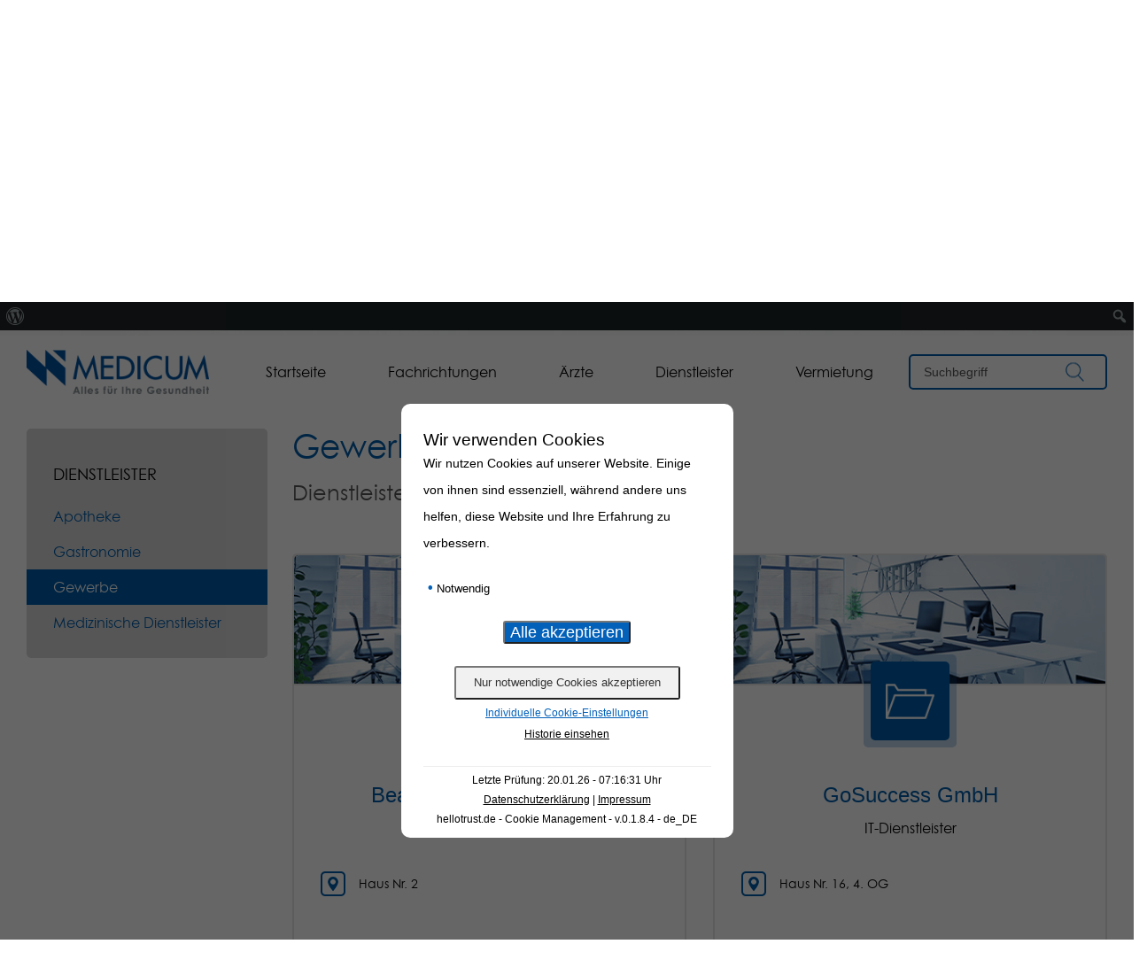

--- FILE ---
content_type: text/html; charset=UTF-8
request_url: https://hamburg-bergedorf.medicum-deutschland.de/dienstleister-p/gewerbe/
body_size: 15006
content:
<!DOCTYPE html>
<html>
    <head>
        <meta charset="utf-8">
        <meta http-equiv="x-ua-compatible" content="ie=edge">
        <meta name="viewport" content="width=device-width, initial-scale=1, shrink-to-fit=no">
        <title>Gewerbe Archive - Hamburg Bergedorf</title>
        <meta name="msapplication-TileColor" content="#ffffff">
        <meta name="theme-color" content="#ffffff">
        <link rel="apple-touch-icon" sizes="180x180" href="https://hamburg-bergedorf.medicum-deutschland.de/apple-touch-icon.png">
        <link rel="icon" type="image/png" sizes="32x32" href="https://hamburg-bergedorf.medicum-deutschland.de/favicon-32x32.png">
        <link rel="icon" type="image/png" sizes="16x16" href="https://hamburg-bergedorf.medicum-deutschland.de/favicon-16x16.png">
        <link rel="manifest" href="https://hamburg-bergedorf.medicum-deutschland.de/site.webmanifest">
        <link rel="mask-icon" href="https://hamburg-bergedorf.medicum-deutschland.de/safari-pinned-tab.svg" color="#005daa">
        <meta name='robots' content='index, follow, max-image-preview:large, max-snippet:-1, max-video-preview:-1' />

	<!-- This site is optimized with the Yoast SEO plugin v17.7.1 - https://yoast.com/wordpress/plugins/seo/ -->
	<link rel="canonical" href="https://hamburg-bergedorf.medicum-deutschland.de/dienstleister-p/gewerbe/" />
	<meta property="og:locale" content="de_DE" />
	<meta property="og:type" content="article" />
	<meta property="og:title" content="Gewerbe Archive - Hamburg Bergedorf" />
	<meta property="og:url" content="https://hamburg-bergedorf.medicum-deutschland.de/dienstleister-p/gewerbe/" />
	<meta property="og:site_name" content="Hamburg Bergedorf" />
	<meta name="twitter:card" content="summary_large_image" />
	<script type="application/ld+json" class="yoast-schema-graph">{"@context":"https://schema.org","@graph":[{"@type":"WebSite","@id":"https://hamburg-bergedorf.medicum-deutschland.de/#website","url":"https://hamburg-bergedorf.medicum-deutschland.de/","name":"Hamburg Bergedorf","description":"MEDICUM Deutschland","potentialAction":[{"@type":"SearchAction","target":{"@type":"EntryPoint","urlTemplate":"https://hamburg-bergedorf.medicum-deutschland.de/?s={search_term_string}"},"query-input":"required name=search_term_string"}],"inLanguage":"de"},{"@type":"CollectionPage","@id":"https://hamburg-bergedorf.medicum-deutschland.de/dienstleister-p/gewerbe/#webpage","url":"https://hamburg-bergedorf.medicum-deutschland.de/dienstleister-p/gewerbe/","name":"Gewerbe Archive - Hamburg Bergedorf","isPartOf":{"@id":"https://hamburg-bergedorf.medicum-deutschland.de/#website"},"breadcrumb":{"@id":"https://hamburg-bergedorf.medicum-deutschland.de/dienstleister-p/gewerbe/#breadcrumb"},"inLanguage":"de","potentialAction":[{"@type":"ReadAction","target":["https://hamburg-bergedorf.medicum-deutschland.de/dienstleister-p/gewerbe/"]}]},{"@type":"BreadcrumbList","@id":"https://hamburg-bergedorf.medicum-deutschland.de/dienstleister-p/gewerbe/#breadcrumb","itemListElement":[{"@type":"ListItem","position":1,"name":"Startseite","item":"https://hamburg-bergedorf.medicum-deutschland.de/"},{"@type":"ListItem","position":2,"name":"Gewerbe"}]}]}</script>
	<!-- / Yoast SEO plugin. -->


<link rel='stylesheet' id='dashicons-css'  href='https://hamburg-bergedorf.medicum-deutschland.de/wp-includes/css/dashicons.css?ver=5.7.14' type='text/css' media='all' />
<link rel='stylesheet' id='admin-bar-css'  href='https://hamburg-bergedorf.medicum-deutschland.de/wp-includes/css/admin-bar.css?ver=5.7.14' type='text/css' media='all' />
<link rel='stylesheet' id='contact-form-7-css'  href='https://hamburg-bergedorf.medicum-deutschland.de/wp-content/plugins/contact-form-7/includes/css/styles.css?ver=5.4.1' type='text/css' media='all' />
<link rel='stylesheet' id='hellotrust-frontend-css-css'  href='https://hamburg-bergedorf.medicum-deutschland.de/wp-content/plugins/hellotrust/assets/hellotrust_cookie_popup.css?ver=0.1.8.4' type='text/css' media='all' />
<link rel='stylesheet' id='rs-plugin-settings-css'  href='https://hamburg-bergedorf.medicum-deutschland.de/wp-content/plugins/revslider/public/assets/css/rs6.css?ver=6.2.23' type='text/css' media='all' />
<style id='rs-plugin-settings-inline-css' type='text/css'>
#rs-demo-id {}
</style>
<link rel='stylesheet' id='lity-css'  href='https://hamburg-bergedorf.medicum-deutschland.de/wp-content/themes/medicum/assets/css/lity.min.css?ver=5.7.14' type='text/css' media='all' />
<link rel='stylesheet' id='custom-css'  href='https://hamburg-bergedorf.medicum-deutschland.de/wp-content/themes/medicum/assets/css/custom.css?ver=5.7.14' type='text/css' media='all' />
<link rel='stylesheet' id='responsive-css'  href='https://hamburg-bergedorf.medicum-deutschland.de/wp-content/themes/medicum/assets/css/responsive.css?ver=5.7.14' type='text/css' media='all' />
<link rel='stylesheet' id='fonts-css'  href='https://hamburg-bergedorf.medicum-deutschland.de/wp-content/themes/medicum/assets/css/fonts.css?ver=5.7.14' type='text/css' media='all' />
<script type='text/javascript' src='https://hamburg-bergedorf.medicum-deutschland.de/wp-content/plugins/hellotrust/assets/js.cookie.min.js?ver=0.1.8.4' id='hellotrust-cookie-js-js'></script>
<script type='text/javascript' src='https://hamburg-bergedorf.medicum-deutschland.de/wp-content/themes/medicum/assets/js/jquery-3.5.0.min.js?ver=5.7.14' id='jquery-js'></script>
<script type='text/javascript' id='hellotrust-frontend-js-js-extra'>
/* <![CDATA[ */
var htargs = {"ajax_url":"https:\/\/hamburg-bergedorf.medicum-deutschland.de\/wp-admin\/admin-ajax.php"};
/* ]]> */
</script>
<script type='text/javascript' src='https://hamburg-bergedorf.medicum-deutschland.de/wp-content/plugins/hellotrust/assets/hellotrust_cookie_popup.js?ver=0.1.8.4' id='hellotrust-frontend-js-js'></script>
<script type='text/javascript' src='https://hamburg-bergedorf.medicum-deutschland.de/wp-content/plugins/revslider/public/assets/js/rbtools.min.js?ver=6.2.23' id='tp-tools-js'></script>
<script type='text/javascript' src='https://hamburg-bergedorf.medicum-deutschland.de/wp-content/plugins/revslider/public/assets/js/rs6.min.js?ver=6.2.23' id='revmin-js'></script>
<script type='text/javascript' id='wpgmza_data-js-extra'>
/* <![CDATA[ */
var wpgmza_google_api_status = {"message":"Engine is not google-maps","code":"ENGINE_NOT_GOOGLE_MAPS"};
/* ]]> */
</script>
<script type='text/javascript' src='https://hamburg-bergedorf.medicum-deutschland.de/wp-content/plugins/wp-google-maps/wpgmza_data.js?ver=5.7.14' id='wpgmza_data-js'></script>
<script type='text/javascript' src='https://hamburg-bergedorf.medicum-deutschland.de/wp-content/themes/medicum/assets/js/lity.min.js?ver=5.7.14' id='lity-js'></script>
<script type='text/javascript' src='https://hamburg-bergedorf.medicum-deutschland.de/wp-content/themes/medicum/assets/js/custom.js?ver=5.7.14' id='custom-js'></script>
<meta name="generator" content="Powered by WPBakery Page Builder - drag and drop page builder for WordPress."/>
<style type="text/css" media="print">#wpadminbar { display:none; }</style>
	<style type="text/css" media="screen">
	html { margin-top: 32px !important; }
	* html body { margin-top: 32px !important; }
	@media screen and ( max-width: 782px ) {
		html { margin-top: 46px !important; }
		* html body { margin-top: 46px !important; }
	}
</style>
	<meta name="generator" content="Powered by Slider Revolution 6.2.23 - responsive, Mobile-Friendly Slider Plugin for WordPress with comfortable drag and drop interface." />
<script type="text/javascript">function setREVStartSize(e){
			//window.requestAnimationFrame(function() {				 
				window.RSIW = window.RSIW===undefined ? window.innerWidth : window.RSIW;	
				window.RSIH = window.RSIH===undefined ? window.innerHeight : window.RSIH;	
				try {								
					var pw = document.getElementById(e.c).parentNode.offsetWidth,
						newh;
					pw = pw===0 || isNaN(pw) ? window.RSIW : pw;
					e.tabw = e.tabw===undefined ? 0 : parseInt(e.tabw);
					e.thumbw = e.thumbw===undefined ? 0 : parseInt(e.thumbw);
					e.tabh = e.tabh===undefined ? 0 : parseInt(e.tabh);
					e.thumbh = e.thumbh===undefined ? 0 : parseInt(e.thumbh);
					e.tabhide = e.tabhide===undefined ? 0 : parseInt(e.tabhide);
					e.thumbhide = e.thumbhide===undefined ? 0 : parseInt(e.thumbhide);
					e.mh = e.mh===undefined || e.mh=="" || e.mh==="auto" ? 0 : parseInt(e.mh,0);		
					if(e.layout==="fullscreen" || e.l==="fullscreen") 						
						newh = Math.max(e.mh,window.RSIH);					
					else{					
						e.gw = Array.isArray(e.gw) ? e.gw : [e.gw];
						for (var i in e.rl) if (e.gw[i]===undefined || e.gw[i]===0) e.gw[i] = e.gw[i-1];					
						e.gh = e.el===undefined || e.el==="" || (Array.isArray(e.el) && e.el.length==0)? e.gh : e.el;
						e.gh = Array.isArray(e.gh) ? e.gh : [e.gh];
						for (var i in e.rl) if (e.gh[i]===undefined || e.gh[i]===0) e.gh[i] = e.gh[i-1];
											
						var nl = new Array(e.rl.length),
							ix = 0,						
							sl;					
						e.tabw = e.tabhide>=pw ? 0 : e.tabw;
						e.thumbw = e.thumbhide>=pw ? 0 : e.thumbw;
						e.tabh = e.tabhide>=pw ? 0 : e.tabh;
						e.thumbh = e.thumbhide>=pw ? 0 : e.thumbh;					
						for (var i in e.rl) nl[i] = e.rl[i]<window.RSIW ? 0 : e.rl[i];
						sl = nl[0];									
						for (var i in nl) if (sl>nl[i] && nl[i]>0) { sl = nl[i]; ix=i;}															
						var m = pw>(e.gw[ix]+e.tabw+e.thumbw) ? 1 : (pw-(e.tabw+e.thumbw)) / (e.gw[ix]);					
						newh =  (e.gh[ix] * m) + (e.tabh + e.thumbh);
					}				
					if(window.rs_init_css===undefined) window.rs_init_css = document.head.appendChild(document.createElement("style"));					
					document.getElementById(e.c).height = newh+"px";
					window.rs_init_css.innerHTML += "#"+e.c+"_wrapper { height: "+newh+"px }";				
				} catch(e){
					console.log("Failure at Presize of Slider:" + e)
				}					   
			//});
		  };</script>
		<style type="text/css" id="wp-custom-css">
			/*CSS Test für Cluster*/
.ol-layers{
	filter: grayscale(100%);
}

.ol-overlaycontainer{
	background-color: hsl(0deg 0% 77.95% / 57%);
    opacity: 1;
}		</style>
		<noscript><style> .wpb_animate_when_almost_visible { opacity: 1; }</style></noscript>    </head>
    <body class="archive tax-service_provider_cat term-gewerbe term-142 admin-bar no-customize-support d-flex flex-column wpb-js-composer js-comp-ver-6.6.0 vc_responsive">
        <header>
            <div class="top-bar">
                <div class="container-xl">
                    <div class="row">
                        <div class="d-none d-md-block col-md-8 col-lg-6 col-xl-6">
                            <p>Hier finden Sie uns: Alte Holtenstr. 2 / 16 in 21031 Hamburg</p>
                        </div>
                        <div class="col-xs-12 col-sm-12 col-md-4 col-lg-6 col-xl-6">
                            <nav class="top-nav">
                                <ul id="menu-top-bar" class="menu"><li id="menu-item-30" class="menu-item menu-item-type-post_type menu-item-object-page menu-item-30"><a title="Anfahrt zum MEDICUM Hamburg Bergedorf" href="https://hamburg-bergedorf.medicum-deutschland.de/anfahrt/">Anfahrt</a></li>
</ul>                            </nav>
                        </div>
                    </div>
                </div>
            </div>
            <div class="main-header">
                <div class="d-flex flex-row container-xl">
                    <div class="logo">
                        <a href="https://hamburg-bergedorf.medicum-deutschland.de" title="Hamburg Bergedorf">                            <img src="https://hamburg-bergedorf.medicum-deutschland.de/wp-content/themes/medicum/assets/img/logo.png" alt="Hamburg Bergedorf" title="Hamburg Bergedorf" />
                        </a>                    </div>
                    <nav class="nav">
                        <input class="menu-btn" type="checkbox" id="menu-btn" />
                        <label class="menu-icon" for="menu-btn"><span class="navicon"></span></label>
                        <ul id="menu-header" class="menu"><li id="menu-item-21" class="menu-item menu-item-type-post_type menu-item-object-page menu-item-home menu-item-21"><a title="MEDICUM Hamburg Bergedorf" href="https://hamburg-bergedorf.medicum-deutschland.de/">Startseite</a></li>
<li id="menu-item-24" class="menu-item menu-item-type-post_type menu-item-object-page menu-item-24"><a title="Fachrichtungen des MEDICUM Hamburg Bergedorf" href="https://hamburg-bergedorf.medicum-deutschland.de/fachrichtungen/">Fachrichtungen</a></li>
<li id="menu-item-22" class="menu-item menu-item-type-post_type menu-item-object-page menu-item-22"><a title="Ärzte des MEDICUM Hamburg Bergedorf" href="https://hamburg-bergedorf.medicum-deutschland.de/aerzte/">Ärzte</a></li>
<li id="menu-item-701" class="menu-item menu-item-type-post_type menu-item-object-page menu-item-701"><a title="Dienstleister des MEDICUM Hamburg Bergedorf" href="https://hamburg-bergedorf.medicum-deutschland.de/dienstleister/">Dienstleister</a></li>
<li id="menu-item-25" class="menu-item menu-item-type-post_type menu-item-object-page menu-item-25"><a title="Vermietung des MEDICUM Hamburg Bergedorf" href="https://hamburg-bergedorf.medicum-deutschland.de/kontakt-vermietung/">Vermietung</a></li>
</ul>                    </nav>
                    <div class="search">
                        <a href="" class="toggle-search">
                            <i class="icon icon-search_hover"></i>
                        </a>
                        <form role="search" method="get" id="searchform" class="searchform" action="https://hamburg-bergedorf.medicum-deutschland.de/">
				<div>
					<label class="screen-reader-text" for="s">Suche nach:</label>
					<input type="text" value="" placeholder="Suchbegriff" name="s" id="s" />
					<input type="submit" id="searchsubmit" value="Suchen" />
				</div>
			</form>                    </div>
                </div>
            </div>
        </header>
        <section class="page-header">
            <div class="image default"><img class="headimg" src="https://hamburg-bergedorf.medicum-deutschland.de/wp-content/uploads/sites/23/AH2-Alte-Holstenstr.-2-filter-1-scaled.jpg" alt=" " /></div>                    </section><section class="doctors">
    <div class="container-xl">
        <div class="d-flex flex-row gap-28">
            <div class="col-sidebar col-xs-12 col-sm-12 col-md-4">
                <aside class="sidebar-l">
                <div class="widget service-provider-categories-menu">
        <h4><a href="https://hamburg-bergedorf.medicum-deutschland.de/dienstleister/">Dienstleister</a></h4>
                            <ul>
                            <li class="field">
                    <a href="https://hamburg-bergedorf.medicum-deutschland.de/dienstleister-p/apotheke/" title="">Apotheke</a>
                </li>
                            <li class="field">
                    <a href="https://hamburg-bergedorf.medicum-deutschland.de/dienstleister-p/gastronomie/" title="">Gastronomie</a>
                </li>
                            <li class="field active">
                    <a href="https://hamburg-bergedorf.medicum-deutschland.de/dienstleister-p/gewerbe/" title="">Gewerbe</a>
                </li>
                            <li class="field">
                    <a href="https://hamburg-bergedorf.medicum-deutschland.de/dienstleister-p/medizinische-dienstleister/" title="">Medizinische Dienstleister</a>
                </li>
                        </ul>
            </div>
        </aside>            </div>
            <div class="col-maincontent">
                <h1>Gewerbe</h1>
                <h2 class="subtitle">Dienstleister</h2>
                                                <div class="doctors-list">
                    <div class="row">
                                                    <div class="col-xs-12 col-sm-12 col-md-6 col-lg-6 col-xl-4">
    <div id="beautysun-sonnenstudio" class="doctor member-basic">
        <div class="thumb">
                            <img src="https://hamburg-bergedorf.medicum-deutschland.de/wp-content/uploads/sites/23/placeholder-buero.jpg" />                    </div>
        <div class="body">
            <div class="main-icon">
                <div class="icon">
                                                                                            <img src="https://hamburg-bergedorf.medicum-deutschland.de/wp-content/uploads/sites/23/icon-allgemeine-dienstleister.png" alt="" />
                                                            </div>
            </div>
            <div class="main-info-inner">
            <h2 class="title text-center">
                                    BeautySun Sonnenstudio                            </h2>
            <div class="field-title text-center">
                                    Sonnenstudio                            </div>
            <div class="contact row">
                <div class="col-md-6">
                                    </div>
                                    <div class="col-md-6">
                        <div>
                            <i class="icon icon-marker-o"></i>
                            <p>
                                                                Haus Nr. 2                            </p>
                        </div>
                    </div>
                                <div class="col-md-12">
                                                        </div>
            </div>
            <p class="mb-0">
                <a href="https://hamburg-bergedorf.medicum-deutschland.de/dienstleister-single/beautysun-sonnenstudio/" class="read-more expand-doctor">Mehr erfahren</a>
            </p>
            </div>
            <div class="expand">
                                                                <div class="opening-times">
                    <h3>Sprechzeiten</h3>
                    <div>
                        <i class="icon icon-clock-o"></i>
                        <p class="opening-times mb-0">
                                                            Keine Öffnungszeiten vorhanden.                                                    </p>
                    </div>
                                    </div>
                <p class="text-right mb-30">
                    <a href="" class="close">Schließen</a>
                </p>
            </div>
        </div>
    </div>
</div>                                                    <div class="col-xs-12 col-sm-12 col-md-6 col-lg-6 col-xl-4">
    <div id="gosuccess-gmbh" class="doctor member-basic">
        <div class="thumb">
                            <img src="https://hamburg-bergedorf.medicum-deutschland.de/wp-content/uploads/sites/23/placeholder-buero.jpg" />                    </div>
        <div class="body">
            <div class="main-icon">
                <div class="icon">
                                                                                            <img src="https://hamburg-bergedorf.medicum-deutschland.de/wp-content/uploads/sites/23/icon-allgemeine-dienstleister.png" alt="" />
                                                            </div>
            </div>
            <div class="main-info-inner">
            <h2 class="title text-center">
                                    GoSuccess GmbH                            </h2>
            <div class="field-title text-center">
                                    IT-Dienstleister                            </div>
            <div class="contact row">
                <div class="col-md-6">
                                    </div>
                                    <div class="col-md-6">
                        <div>
                            <i class="icon icon-marker-o"></i>
                            <p>
                                                                Haus Nr. 16, 4. OG                            </p>
                        </div>
                    </div>
                                <div class="col-md-12">
                                                        </div>
            </div>
            <p class="mb-0">
                <a href="https://hamburg-bergedorf.medicum-deutschland.de/dienstleister-single/gosuccess-gmbh/" class="read-more expand-doctor">Mehr erfahren</a>
            </p>
            </div>
            <div class="expand">
                                                                <div class="tab-services">
                    <h3>Leistungen</h3>
                    <ul>
                                                    <li>IT-Lösungen</li>
                                                    <li>SaaS</li>
                                                    <li>Webhosting</li>
                                            </ul>
                </div>
                                <div class="opening-times">
                    <h3>Sprechzeiten</h3>
                    <div>
                        <i class="icon icon-clock-o"></i>
                        <p class="opening-times mb-0">
                                                            Keine Öffnungszeiten vorhanden.                                                    </p>
                    </div>
                                    </div>
                <p class="text-right mb-30">
                    <a href="" class="close">Schließen</a>
                </p>
            </div>
        </div>
    </div>
</div>                                                    <div class="col-xs-12 col-sm-12 col-md-6 col-lg-6 col-xl-4">
    <div id="fjht-familien-jugendhilfeteam-gmbh" class="doctor member-basic">
        <div class="thumb">
                            <img src="https://hamburg-bergedorf.medicum-deutschland.de/wp-content/uploads/sites/23/placeholder-buero.jpg" />                    </div>
        <div class="body">
            <div class="main-icon">
                <div class="icon">
                                                                                            <img src="https://hamburg-bergedorf.medicum-deutschland.de/wp-content/uploads/sites/23/icon-allgemeine-dienstleister.png" alt="" />
                                                            </div>
            </div>
            <div class="main-info-inner">
            <h2 class="title text-center">
                                    FJHT - Familien, Jugendhilfeteam GmbH                            </h2>
            <div class="field-title text-center">
                                    Erziehungsberatung                            </div>
            <div class="contact row">
                <div class="col-md-6">
                                    </div>
                                    <div class="col-md-6">
                        <div>
                            <i class="icon icon-marker-o"></i>
                            <p>
                                                                Haus Nr. 16, 4. OG                            </p>
                        </div>
                    </div>
                                <div class="col-md-12">
                                                        </div>
            </div>
            <p class="mb-0">
                <a href="https://hamburg-bergedorf.medicum-deutschland.de/dienstleister-single/fjht-familien-jugendhilfeteam-gmbh/" class="read-more expand-doctor">Mehr erfahren</a>
            </p>
            </div>
            <div class="expand">
                                                                <div class="opening-times">
                    <h3>Sprechzeiten</h3>
                    <div>
                        <i class="icon icon-clock-o"></i>
                        <p class="opening-times mb-0">
                                                            Keine Öffnungszeiten vorhanden.                                                    </p>
                    </div>
                                    </div>
                <p class="text-right mb-30">
                    <a href="" class="close">Schließen</a>
                </p>
            </div>
        </div>
    </div>
</div>                                                    <div class="col-xs-12 col-sm-12 col-md-6 col-lg-6 col-xl-4">
    <div id="carepoint-sanitaetshaus" class="doctor member-basic">
        <div class="thumb">
                            <img src="https://hamburg-bergedorf.medicum-deutschland.de/wp-content/uploads/sites/23/placeholder-buero.jpg" />                    </div>
        <div class="body">
            <div class="main-icon">
                <div class="icon">
                                                                                            <img src="https://hamburg-bergedorf.medicum-deutschland.de/wp-content/uploads/sites/23/icon-allgemeine-dienstleister.png" alt="" />
                                                            </div>
            </div>
            <div class="main-info-inner">
            <h2 class="title text-center">
                                    Carepoint Sanitätshaus, Bergedorf, Orthopädietechnik                            </h2>
            <div class="field-title text-center">
                                    Sanitätshaus                            </div>
            <div class="contact row">
                <div class="col-md-6">
                                    </div>
                                    <div class="col-md-6">
                        <div>
                            <i class="icon icon-marker-o"></i>
                            <p>
                                                                Haus Nr. 16                            </p>
                        </div>
                    </div>
                                <div class="col-md-12">
                                                        </div>
            </div>
            <p class="mb-0">
                <a href="https://hamburg-bergedorf.medicum-deutschland.de/dienstleister-single/carepoint-sanitaetshaus/" class="read-more expand-doctor">Mehr erfahren</a>
            </p>
            </div>
            <div class="expand">
                                                                <div class="opening-times">
                    <h3>Sprechzeiten</h3>
                    <div>
                        <i class="icon icon-clock-o"></i>
                        <p class="opening-times mb-0">
                                                            Keine Öffnungszeiten vorhanden.                                                    </p>
                    </div>
                                    </div>
                <p class="text-right mb-30">
                    <a href="" class="close">Schließen</a>
                </p>
            </div>
        </div>
    </div>
</div>                                                    <div class="col-xs-12 col-sm-12 col-md-6 col-lg-6 col-xl-4">
    <div id="curagita-holding-gmbh" class="doctor member-basic">
        <div class="thumb">
                            <img src="https://hamburg-bergedorf.medicum-deutschland.de/wp-content/uploads/sites/23/placeholder-buero.jpg" />                    </div>
        <div class="body">
            <div class="main-icon">
                <div class="icon">
                                                                                            <img src="https://hamburg-bergedorf.medicum-deutschland.de/wp-content/uploads/sites/23/icon-allgemeine-dienstleister.png" alt="" />
                                                            </div>
            </div>
            <div class="main-info-inner">
            <h2 class="title text-center">
                                    Curagita Holding GmbH                            </h2>
            <div class="field-title text-center">
                                    Managementdienstleister Radiologie                            </div>
            <div class="contact row">
                <div class="col-md-6">
                                    </div>
                                    <div class="col-md-6">
                        <div>
                            <i class="icon icon-marker-o"></i>
                            <p>
                                                                Haus Nr. 16, 4. OG                            </p>
                        </div>
                    </div>
                                <div class="col-md-12">
                                                        </div>
            </div>
            <p class="mb-0">
                <a href="https://hamburg-bergedorf.medicum-deutschland.de/dienstleister-single/curagita-holding-gmbh/" class="read-more expand-doctor">Mehr erfahren</a>
            </p>
            </div>
            <div class="expand">
                                                                <div class="opening-times">
                    <h3>Sprechzeiten</h3>
                    <div>
                        <i class="icon icon-clock-o"></i>
                        <p class="opening-times mb-0">
                                                            Keine Öffnungszeiten vorhanden.                                                    </p>
                    </div>
                                    </div>
                <p class="text-right mb-30">
                    <a href="" class="close">Schließen</a>
                </p>
            </div>
        </div>
    </div>
</div>                                                    <div class="col-xs-12 col-sm-12 col-md-6 col-lg-6 col-xl-4">
    <div id="acto-manufaktur-hamburg-kg" class="doctor member-basic">
        <div class="thumb">
                            <img src="https://hamburg-bergedorf.medicum-deutschland.de/wp-content/uploads/sites/23/placeholder-buero.jpg" />                    </div>
        <div class="body">
            <div class="main-icon">
                <div class="icon">
                                                                                            <img src="https://hamburg-bergedorf.medicum-deutschland.de/wp-content/uploads/sites/23/icon-allgemeine-dienstleister.png" alt="" />
                                                            </div>
            </div>
            <div class="main-info-inner">
            <h2 class="title text-center">
                                    ACTO Manufaktur Hamburg KG                            </h2>
            <div class="field-title text-center">
                                    Orthopädischer Fachhandel                            </div>
            <div class="contact row">
                <div class="col-md-6">
                                    </div>
                                    <div class="col-md-6">
                        <div>
                            <i class="icon icon-marker-o"></i>
                            <p>
                                                                Haus Nr. 16, 1. OG                            </p>
                        </div>
                    </div>
                                <div class="col-md-12">
                                                        </div>
            </div>
            <p class="mb-0">
                <a href="https://hamburg-bergedorf.medicum-deutschland.de/dienstleister-single/acto-manufaktur-hamburg-kg/" class="read-more expand-doctor">Mehr erfahren</a>
            </p>
            </div>
            <div class="expand">
                                                                <div class="opening-times">
                    <h3>Sprechzeiten</h3>
                    <div>
                        <i class="icon icon-clock-o"></i>
                        <p class="opening-times mb-0">
                                                            Keine Öffnungszeiten vorhanden.                                                    </p>
                    </div>
                                    </div>
                <p class="text-right mb-30">
                    <a href="" class="close">Schließen</a>
                </p>
            </div>
        </div>
    </div>
</div>                                            </div>
                </div>
                            </div>
        </div>
    </div>
</section>
        <section class="google-map">
        <div class="row">
            <div class="col-md-12">
                
            
            
            
            <a name='map1'></a>
            
            
            
            
            <div class="wpgmza_map "  id="wpgmza_map_1" style="display:block; overflow:auto; width:100%; height:235px; float:left;" data-settings='{"id":"1","map_title":"Footer Map","map_width":"100","map_height":"235","map_start_lat":"53.493438","map_start_lng":"10.206505","map_start_location":"53.49343769999999,10.2065053","map_start_zoom":"16","default_marker":"","type":"1","alignment":"4","directions_enabled":"0","styling_enabled":"0","styling_json":"","active":"0","kml":"","bicycle":"0","traffic":"0","dbox":"1","dbox_width":"100","listmarkers":"0","listmarkers_advanced":"0","filterbycat":"0","ugm_enabled":"0","ugm_category_enabled":"0","fusion":"","map_width_type":"\\%","map_height_type":"px","mass_marker_support":"1","ugm_access":"0","order_markers_by":"1","order_markers_choice":"2","show_user_location":"2","default_to":"","other_settings":{"store_locator_style":"legacy","wpgmza_store_locator_radius_style":"legacy","directions_box_style":"modern","show_distance_from_location":0,"map_max_zoom":"1","map_min_zoom":"21","sl_stroke_color":"","sl_stroke_opacity":"","sl_fill_color":"","sl_fill_opacity":"","jump_to_nearest_marker_on_initialization":0,"automatically_pan_to_users_location":0,"override_users_location_zoom_level":0,"click_open_link":2,"hide_point_of_interest":false,"fit_maps_bounds_to_markers":false,"fit_maps_bounds_to_markers_after_filtering":false,"wpgmza_auto_night":0,"transport_layer":0,"polygon_labels":false,"enable_marker_ratings":false,"iw_primary_color":"2A3744","iw_accent_color":"252F3A","iw_text_color":"FFFFFF","wpgmza_iw_type":"0","list_markers_by":"0","push_in_map":"","push_in_map_placement":"9","wpgmza_push_in_map_width":"","wpgmza_push_in_map_height":"","wpgmza_theme_data":"[ { \"featureType\": \"administrative\", \"elementType\": \"all\", \"stylers\": [ { \"visibility\": \"off\" } ] }, { \"featureType\": \"administrative\", \"elementType\": \"labels.text.fill\", \"stylers\": [ { \"color\": \"#444444\" } ] }, { \"featureType\": \"landscape\", \"elementType\": \"all\", \"stylers\": [ { \"color\": \"#f2f2f2\" } ] }, { \"featureType\": \"poi\", \"elementType\": \"geometry.fill\", \"stylers\": [ { \"saturation\": \"-100\" }, { \"lightness\": \"57\" } ] }, { \"featureType\": \"poi\", \"elementType\": \"geometry.stroke\", \"stylers\": [ { \"lightness\": \"1\" } ] }, { \"featureType\": \"poi\", \"elementType\": \"labels\", \"stylers\": [ { \"visibility\": \"off\" } ] }, { \"featureType\": \"road\", \"elementType\": \"all\", \"stylers\": [ { \"saturation\": -100 }, { \"lightness\": 45 } ] }, { \"featureType\": \"road.highway\", \"elementType\": \"all\", \"stylers\": [ { \"visibility\": \"simplified\" } ] }, { \"featureType\": \"road.arterial\", \"elementType\": \"labels.icon\", \"stylers\": [ { \"visibility\": \"off\" } ] }, { \"featureType\": \"transit\", \"elementType\": \"all\", \"stylers\": [ { \"visibility\": \"off\" } ] }, { \"featureType\": \"transit\", \"elementType\": \"geometry\", \"stylers\": [ { \"visibility\": \"on\" } ] }, { \"featureType\": \"transit\", \"elementType\": \"labels\", \"stylers\": [ { \"visibility\": \"off\" } ] }, { \"featureType\": \"transit\", \"elementType\": \"labels.text\", \"stylers\": [ { \"visibility\": \"off\" } ] }, { \"featureType\": \"transit\", \"elementType\": \"labels.text.fill\", \"stylers\": [ { \"visibility\": \"off\" }, { \"color\": \"#484848\" } ] }, { \"featureType\": \"transit\", \"elementType\": \"labels.text.stroke\", \"stylers\": [ { \"visibility\": \"off\" } ] }, { \"featureType\": \"transit\", \"elementType\": \"labels.icon\", \"stylers\": [ { \"visibility\": \"on\" } ] }, { \"featureType\": \"transit.station.bus\", \"elementType\": \"all\", \"stylers\": [ { \"visibility\": \"on\" } ] }, { \"featureType\": \"transit.station.bus\", \"elementType\": \"labels.text.fill\", \"stylers\": [ { \"saturation\": \"0\" }, { \"lightness\": \"0\" }, { \"gamma\": \"1.00\" }, { \"weight\": \"1\" } ] }, { \"featureType\": \"transit.station.bus\", \"elementType\": \"labels.icon\", \"stylers\": [ { \"saturation\": \"-100\" }, { \"weight\": \"1\" }, { \"lightness\": \"0\" } ] }, { \"featureType\": \"transit.station.rail\", \"elementType\": \"all\", \"stylers\": [ { \"visibility\": \"on\" } ] }, { \"featureType\": \"transit.station.rail\", \"elementType\": \"labels.text.fill\", \"stylers\": [ { \"gamma\": \"1\" }, { \"lightness\": \"40\" } ] }, { \"featureType\": \"transit.station.rail\", \"elementType\": \"labels.icon\", \"stylers\": [ { \"saturation\": \"-100\" }, { \"lightness\": \"30\" } ] }, { \"featureType\": \"water\", \"elementType\": \"all\", \"stylers\": [ { \"color\": \"#d2d2d2\" }, { \"visibility\": \"on\" } ] } ]","upload_default_ul_marker":"","upload_default_sl_marker":"","wpgmza_dbox_width_type":"%","default_from":"","directions_behaviour":"default","force_google_directions_app":false,"directions_route_origin_icon":"https:\/\/medicum-deutschland.de\/hamburg-bergedorf\/wp-content\/plugins\/wp-google-maps\/images\/spotlight-poi2.png","retina":false,"directions_route_destination_icon":"https:\/\/medicum-deutschland.de\/hamburg-bergedorf\/wp-content\/plugins\/wp-google-maps\/images\/spotlight-poi2.png","directions_route_stroke_color":"#4f8df5","directions_route_stroke_weight":"4","directions_route_stroke_opacity":"0.8","enable_advanced_custom_fields_integration":false,"enable_toolset_woocommerce_integration":false,"shortcodeAttributes":{"id":"1"}}}' data-map-id='1' data-shortcode-attributes='{"id":"1"}'> </div>
            
               
                    </div>
        </div>
    </section>
        <footer>
        <div class="container-lg py-3">
            <div class="row gap-100">
                <div class="col-xs-6 col-sm-6 col-md-6 col-lg-3 col-xl-3 column">
                    <div class="widget"><h4>Adresse</h4>			<div class="textwidget"><p>MEDICUM &#8211; Hamburg Bergedorf<br />
Alte Holstenstr. 2 / 16<br />
21031 Hamburg</p>
</div>
		</div>                </div>
                <div class="col-xs-6 col-sm-6 col-md-6 col-lg-6 col-xl-6 column">
                    <div class="widget"><h4>Anfahrt</h4>			<div class="textwidget"><p>Das MEDICUM – Hamburg-Bergedorf befindet sich im Stadtteil Lohbrügge, inmitten einer gut angebundenen Einkaufsstraße. Unsere Ärzte/-innen und Dienstleister/-innen erreichen Sie in der Alte Holstenstraße 2 und in der Alten Holstenstraße 16 flexibel mit den öffentlichen Verkehrsmitteln oder dem Auto.</p>
</div>
		</div>                </div>
                <div class="col-xs-12 col-sm-12 col-md-12 col-lg-3 col-xl-3 column">
                    <div class="widget"><h4>Sitemap</h4><div class="menu-footer-sitemap-container"><ul id="menu-footer-sitemap" class="menu"><li id="menu-item-79" class="menu-item menu-item-type-post_type menu-item-object-page menu-item-home menu-item-79"><a title="MEDICUM Hamburg Bergedorf" href="https://hamburg-bergedorf.medicum-deutschland.de/">Startseite</a></li>
<li id="menu-item-80" class="menu-item menu-item-type-post_type menu-item-object-page menu-item-80"><a title="Fachrichtungen des MEDICUM Hamburg Bergedorf" href="https://hamburg-bergedorf.medicum-deutschland.de/fachrichtungen/">Fachrichtungen</a></li>
<li id="menu-item-81" class="menu-item menu-item-type-post_type menu-item-object-page menu-item-81"><a title="Ärzte des MEDICUM Hamburg Bergedorf" href="https://hamburg-bergedorf.medicum-deutschland.de/aerzte/">Ärzte</a></li>
<li id="menu-item-703" class="menu-item menu-item-type-post_type menu-item-object-page menu-item-703"><a title="Dienstleister des MEDICUM Hamburg Bergedorf" href="https://hamburg-bergedorf.medicum-deutschland.de/dienstleister/">Dienstleister</a></li>
<li id="menu-item-84" class="menu-item menu-item-type-post_type menu-item-object-page menu-item-84"><a title="Kontakt/Vermietung des MEDICUM Hamburg Bergedorf" href="https://hamburg-bergedorf.medicum-deutschland.de/kontakt-vermietung/">Kontakt/Vermietung</a></li>
<li id="menu-item-659" class="menu-item menu-item-type-post_type menu-item-object-page menu-item-659"><a title="Anfahrt zum MEDICUM Hamburg Bergedorf" href="https://hamburg-bergedorf.medicum-deutschland.de/anfahrt/">Anfahrt</a></li>
</ul></div></div>                </div>
            </div>
        </div>
        <div class="copyright">
            <div class="container-lg">
                <div class="row">
                    <div class="col-xs-12 col-sm-12 col-md-6 col-lg-6 col-xl-6">
                        <p>© 2020 NWI Fixtures &#038; Services GmbH</p>
                    </div>
                    <div class="col-xs-12 col-sm-12 col-md-6 col-lg-6 col-xl-6 text-right">
                        <nav class="footer-menu">
                            <ul id="menu-footer" class="menu"><li id="menu-item-20" class="menu-item menu-item-type-post_type menu-item-object-page menu-item-20"><a title="Impressum des MEDICUM Hamburg Bergedorf" href="https://hamburg-bergedorf.medicum-deutschland.de/impressum/">Impressum</a></li>
<li id="menu-item-19" class="menu-item menu-item-type-post_type menu-item-object-page menu-item-privacy-policy menu-item-19"><a title="Datenschutz des MEDICUM Hamburg Bergedorf" href="https://hamburg-bergedorf.medicum-deutschland.de/datenschutzerklaerung/">Datenschutz</a></li>
</ul>                        </nav>
                    </div>
                </div>
            </div>
        </div>
    </footer>
</body>


<link rel='stylesheet' id='wpgmza-ol-base-style-css'  href='https://hamburg-bergedorf.medicum-deutschland.de/wp-content/plugins/wp-google-maps/lib/ol.css?ver=5.7.14' type='text/css' media='all' />
<link rel='stylesheet' id='wpgmza-ol-style-css'  href='https://hamburg-bergedorf.medicum-deutschland.de/wp-content/plugins/wp-google-maps/css/open-layers.css?ver=5.7.14' type='text/css' media='all' />
<link rel='stylesheet' id='fontawesome-css'  href='https://hamburg-bergedorf.medicum-deutschland.de/wp-content/plugins/wp-google-maps/css/font-awesome.min.css?ver=5.7.14' type='text/css' media='all' />
<link rel='stylesheet' id='fontawesome-polyfill-css'  href='https://hamburg-bergedorf.medicum-deutschland.de/wp-content/plugins/wp-google-maps/css/polyfill/fa-5to4.css?ver=5.7.14' type='text/css' media='all' />
<link rel='stylesheet' id='wpgmza-common-css'  href='https://hamburg-bergedorf.medicum-deutschland.de/wp-content/plugins/wp-google-maps/css/common.css?ver=9.0.46+pro-8.1.10' type='text/css' media='all' />
<link rel='stylesheet' id='remodal-css'  href='https://hamburg-bergedorf.medicum-deutschland.de/wp-content/plugins/wp-google-maps/lib/remodal.css?ver=5.7.14' type='text/css' media='all' />
<link rel='stylesheet' id='remodal-default-theme-css'  href='https://hamburg-bergedorf.medicum-deutschland.de/wp-content/plugins/wp-google-maps/lib/remodal-default-theme.css?ver=5.7.14' type='text/css' media='all' />
<link rel='stylesheet' id='datatables-css'  href='https://hamburg-bergedorf.medicum-deutschland.de/wp-content/plugins/wp-google-maps/css/jquery.dataTables.min.css?ver=5.7.14' type='text/css' media='all' />
<link rel='stylesheet' id='wpgmza-ui-default-css'  href='https://hamburg-bergedorf.medicum-deutschland.de/wp-content/plugins/wp-google-maps/css/styles/default.css?ver=9.0.46+pro-8.1.10' type='text/css' media='all' />
<link rel='stylesheet' id='owl-carousel_style-css'  href='https://hamburg-bergedorf.medicum-deutschland.de/wp-content/plugins/wp-google-maps/lib/owl.carousel.min.css?ver=8.1.10' type='text/css' media='all' />
<link rel='stylesheet' id='owl-carousel_style__default_theme-css'  href='https://hamburg-bergedorf.medicum-deutschland.de/wp-content/plugins/wp-google-maps/lib/owl.theme.default.min.css?ver=8.1.10' type='text/css' media='all' />
<link rel='stylesheet' id='owl_carousel_style_theme_select-css'  href='https://hamburg-bergedorf.medicum-deutschland.de/wp-content/plugins/wp-google-maps-pro//css/carousel_sky.css?ver=8.1.10' type='text/css' media='all' />
<link rel='stylesheet' id='featherlight-css'  href='https://hamburg-bergedorf.medicum-deutschland.de/wp-content/plugins/wp-google-maps-pro/lib/featherlight.min.css?ver=8.1.10' type='text/css' media='all' />
<link rel='stylesheet' id='wpgmaps_datatables_responsive-style-css'  href='https://hamburg-bergedorf.medicum-deutschland.de/wp-content/plugins/wp-google-maps-pro/lib/dataTables.responsive.css?ver=8.1.10' type='text/css' media='all' />
<link rel='stylesheet' id='wpgmaps-admin-style-css'  href='https://hamburg-bergedorf.medicum-deutschland.de/wp-content/plugins/wp-google-maps-pro/css/wpgmaps-admin.css?ver=5.7.14' type='text/css' media='all' />
<link rel='stylesheet' id='wpgmaps-style-pro-css'  href='https://hamburg-bergedorf.medicum-deutschland.de/wp-content/plugins/wp-google-maps-pro/css/wpgmza_style_pro.css?ver=8.1.10' type='text/css' media='all' />
<style id='wpgmaps-style-pro-inline-css' type='text/css'>
.wpgmza_map img { max-width:none; }
        .wpgmza_widget { overflow: auto; }
</style>
<script type='text/javascript' src='https://hamburg-bergedorf.medicum-deutschland.de/wp-includes/js/hoverintent-js.min.js?ver=2.2.1' id='hoverintent-js-js'></script>
<script type='text/javascript' src='https://hamburg-bergedorf.medicum-deutschland.de/wp-includes/js/admin-bar.js?ver=5.7.14' id='admin-bar-js'></script>
<script type='text/javascript' src='https://hamburg-bergedorf.medicum-deutschland.de/wp-includes/js/dist/vendor/wp-polyfill.js?ver=7.4.4' id='wp-polyfill-js'></script>
<script type='text/javascript' id='wp-polyfill-js-after'>
( 'fetch' in window ) || document.write( '<script src="https://hamburg-bergedorf.medicum-deutschland.de/wp-includes/js/dist/vendor/wp-polyfill-fetch.js?ver=3.0.0"></scr' + 'ipt>' );( document.contains ) || document.write( '<script src="https://hamburg-bergedorf.medicum-deutschland.de/wp-includes/js/dist/vendor/wp-polyfill-node-contains.js?ver=3.42.0"></scr' + 'ipt>' );( window.DOMRect ) || document.write( '<script src="https://hamburg-bergedorf.medicum-deutschland.de/wp-includes/js/dist/vendor/wp-polyfill-dom-rect.js?ver=3.42.0"></scr' + 'ipt>' );( window.URL && window.URL.prototype && window.URLSearchParams ) || document.write( '<script src="https://hamburg-bergedorf.medicum-deutschland.de/wp-includes/js/dist/vendor/wp-polyfill-url.js?ver=3.6.4"></scr' + 'ipt>' );( window.FormData && window.FormData.prototype.keys ) || document.write( '<script src="https://hamburg-bergedorf.medicum-deutschland.de/wp-includes/js/dist/vendor/wp-polyfill-formdata.js?ver=3.0.12"></scr' + 'ipt>' );( Element.prototype.matches && Element.prototype.closest ) || document.write( '<script src="https://hamburg-bergedorf.medicum-deutschland.de/wp-includes/js/dist/vendor/wp-polyfill-element-closest.js?ver=2.0.2"></scr' + 'ipt>' );( 'objectFit' in document.documentElement.style ) || document.write( '<script src="https://hamburg-bergedorf.medicum-deutschland.de/wp-includes/js/dist/vendor/wp-polyfill-object-fit.js?ver=2.3.4"></scr' + 'ipt>' );
</script>
<script type='text/javascript' id='contact-form-7-js-extra'>
/* <![CDATA[ */
var wpcf7 = {"api":{"root":"https:\/\/hamburg-bergedorf.medicum-deutschland.de\/wp-json\/","namespace":"contact-form-7\/v1"}};
/* ]]> */
</script>
<script type='text/javascript' src='https://hamburg-bergedorf.medicum-deutschland.de/wp-content/plugins/contact-form-7/includes/js/index.js?ver=5.4.1' id='contact-form-7-js'></script>
<script type='text/javascript' id='wpgmza_dummy-js-extra'>
/* <![CDATA[ */
var wpgmza_category_data = [];
/* ]]> */
</script>
<script type='text/javascript' src='https://hamburg-bergedorf.medicum-deutschland.de/wp-content/plugins/wp-google-maps-pro/dummy.js?ver=5.7.14' id='wpgmza_dummy-js'></script>
<script type='text/javascript' src='https://hamburg-bergedorf.medicum-deutschland.de/wp-content/plugins/wp-google-maps/lib/ol.js?ver=5.7.14' id='wpgmza_ol_api_call-js'></script>
<script type='text/javascript' src='https://hamburg-bergedorf.medicum-deutschland.de/wp-content/plugins/wp-google-maps/js/jquery.dataTables.min.js?ver=5.7.14' id='datatables-js'></script>
<script type='text/javascript' src='https://hamburg-bergedorf.medicum-deutschland.de/wp-content/plugins/wp-google-maps/js/dataTables.responsive.js?ver=5.7.14' id='datatables-responsive-js'></script>
<script type='text/javascript' src='https://hamburg-bergedorf.medicum-deutschland.de/wp-content/plugins/wp-google-maps/lib/jquery-cookie.js?ver=5.7.14' id='javascript-cookie-js'></script>
<script type='text/javascript' src='https://hamburg-bergedorf.medicum-deutschland.de/wp-content/plugins/wp-google-maps/lib/remodal.min.js?ver=5.7.14' id='remodal-js'></script>
<script type='text/javascript' src='https://hamburg-bergedorf.medicum-deutschland.de/wp-content/plugins/wp-google-maps/lib/pep.js?ver=5.7.14' id='pepjs-js'></script>
<script type='text/javascript' src='https://hamburg-bergedorf.medicum-deutschland.de/wp-content/plugins/wp-google-maps/lib/text.js?ver=5.7.14' id='fast-text-encoding-js'></script>
<script type='text/javascript' src='https://hamburg-bergedorf.medicum-deutschland.de/wp-content/plugins/wp-google-maps/lib/pako_deflate.min.js?ver=5.7.14' id='pako-js'></script>
<script type='text/javascript' id='wpgmza-js-extra'>
/* <![CDATA[ */
var WPGMZA_localized_data = {"adminurl":"https:\/\/hamburg-bergedorf.medicum-deutschland.de\/wp-admin\/","siteHash":"1c0f5328f87768a32f9557bf240a16d5","ajaxurl":"https:\/\/hamburg-bergedorf.medicum-deutschland.de\/wp-admin\/admin-ajax.php","pluginDirURL":"https:\/\/hamburg-bergedorf.medicum-deutschland.de\/wp-content\/plugins\/wp-google-maps\/","ajaxnonce":"eea436ebfe","legacyajaxnonce":"f248ecda89","html":{"googleMapsAPIErrorDialog":"<div>\r\n\r\n\t<h2>Maps-API-Fehler<\/h2>\r\n\t\r\n\t<div>\r\n\t\r\n\t\t<p>\r\n\t\t\tEin oder mehrere Fehler ist bzw. sind bei der Initialisierung der Kartendienst-API aufgetreten.\t\t<\/p>\r\n\t\r\n\t\t<ul class=\"wpgmza-google-api-error-list\">\r\n\t\t\t<li class=\"template notice notice-error\">\r\n\t\t\t\t<span class=\"wpgmza-message\"><\/span>\r\n\t\t\t\t<span class=\"wpgmza-documentation-buttons\">\r\n\t\t\t\t\t<a target=\"_blank\">\r\n\t\t\t\t\t\t<i class=\"fa\" aria-hidden=\"true\"><\/i>\r\n\t\t\t\t\t<\/a>\r\n\t\t\t\t<\/span>\r\n\t\t\t<\/li>\r\n\t\t<\/ul>\r\n\t\r\n\t<\/div>\r\n\t\t\t<p class=\"wpgmza-front-end-only\">\r\n\t\t<i class=\"fa fa-eye\" aria-hidden=\"true\"><\/i>\r\n\t\tDieser Dialog ist nur f\u00fcr Administratoren sichtbar\t<\/p>\r\n\t\r\n\t<!--<button data-remodal-action=\"confirm\" class=\"remodal-confirm\">\r\n\t\tVerwerfen\t<\/button>-->\r\n\r\n<\/div>"},"imageFolderURL":"https:\/\/hamburg-bergedorf.medicum-deutschland.de\/wp-content\/plugins\/wp-google-maps\/images\/","resturl":"https:\/\/hamburg-bergedorf.medicum-deutschland.de\/wp-json\/wpgmza\/v1","restnonce":"beb0013f7c","restnoncetable":{"\/(polygons|polylines|circles|rectangles|pointlabels)(\\\/\\d+)?\/":"0db434ea81","\/markers(\\\/\\d+)?\/":"5d5f4842b2","\/datatables":"818d19b9be","\/marker-listing\/":"531a9bcd58","\/maps\/":"37f5839ee4","\/heatmaps(\\\/\\d+)?\/":"814f9ac1c0"},"settings":{"wpgmza_google_maps_api_key":"QUl6YVN5Q3NGeF9sNllDTU12OW5KMTZqZTk4ZXhsVGh3QWNDbWUw","engine":"open-layers","google_maps_api_key":false,"default_marker_icon":"https:\/\/medicum-deutschland.de\/wp-content\/plugins\/wp-google-maps\/images\/spotlight-poi2.png","user_interface_style":"default","wpgmza_gdpr_default_notice":"<p>\r\n\tI agree for my personal data to be processed by <span name=\"wpgmza_gdpr_company_name\"><\/span>, for the purpose(s) of <span name=\"wpgmza_gdpr_retention_purpose\"><\/span>.\r\n<\/p>\r\n\r\n<p>\t\r\n\tI agree for my personal data, provided via map API calls, to be processed by the API provider, for the purposes of geocoding (converting addresses to coordinates), reverse geocoding and\tgenerating directions.\r\n<\/p>\r\n<p>\r\n\tSome visual components of WP Google Maps use 3rd party libraries which are loaded over the network. At present the libraries are Google Maps, Open Street Map, jQuery DataTables and FontAwesome. When loading resources over a network, the 3rd party server will receive your IP address and User Agent string amongst other details. Please refer to the Privacy Policy of the respective libraries for details on how they use data and the process to exercise your rights under the GDPR regulations.\r\n<\/p>\r\n<p>\r\n\tWP Google Maps uses jQuery DataTables to display sortable, searchable tables, such as that seen in the Advanced Marker Listing and on the Map Edit Page. jQuery DataTables in certain circumstances uses a cookie to save and later recall the \"state\" of a given table - that is, the search term, sort column and order and current page. This data is held in local storage and retained until this is cleared manually. No libraries used by WP Google Maps transmit this information.\r\n<\/p>\r\n<p>\r\n\tPlease <a href=\"https:\/\/developers.google.com\/maps\/terms\">see here<\/a> and <a href=\"https:\/\/maps.google.com\/help\/terms_maps.html\">here<\/a> for Google's terms. Please also see <a href=\"https:\/\/policies.google.com\/privacy?hl=en-GB&amp;gl=uk\">Google's Privacy Policy<\/a>. We do not send the API provider any personally identifying information, or information that could uniquely identify your device.\r\n<\/p>\r\n<p>\r\n\tWhere this notice is displayed in place of a map, agreeing to this notice will store a cookie recording your agreement so you are not prompted again.\r\n<\/p>","wpgmza_gdpr_company_name":"Medicum","wpgmza_gdpr_retention_purpose":"displaying map tiles, geocoding addresses and calculating and display directions.","wpgmza_settings_marker_pull":"0","wpgmza_maps_engine":"open-layers","wpgmza_maps_engine_dialog_done":true,"wpgmza_gdpr_notice_override_text":"","use_fontawesome":"4.*","wpgmza_settings_map_open_marker_by":"2","wpgmza_custom_css":"","wpgmza_custom_js":"","wpgmza_settings_access_level":"manage_options","wpgmza_store_locator_radii":"1,5,10,25,50,75,100,150,200,300","wpgmza_settings_image_width":"","wpgmza_settings_image_height":"","wpgmza_settings_infowindow_width":"","wpgmza_settings_infowindow_link_text":"Route berechnen","wpgmza_settings_map_striptags":"0","wpgmza_settings_ugm_autoapprove":"0","wpgmza_settings_ugm_email_new_marker":"0","tile_server_url":"https:\/\/{a-c}.tile.openstreetmap.org\/{z}\/{x}\/{y}.png","wpgmza_load_engine_api_condition":"where-required","wpgmza_always_include_engine_api_on_pages":"","wpgmza_always_exclude_engine_api_on_pages":"","wpgmza_settings_carousel_markerlist_theme":"sky","wpgmza_default_items":"10","carousel_items":"5","carousel_items_tablet":"3","carousel_items_mobile":"1","carousel_autoplay":"5000","wpgmza_settings_filterbycat_type":"1","order_categories_by":"priority","wpgmza_settings_cat_logic":"0","wpgmza_settings_retina_width":"31","wpgmza_settings_retina_height":"45","wpgmza_iw_type":"-1","open_route_service_key":"","wpgmza_settings_infowindow_links":true,"wpgmza_settings_image_resizing":true,"wpgmza_settings_disable_infowindows":false,"wpgmza_marker_xml_url":"https:\/\/hamburg-bergedorf.medicum-deutschland.de\/wp-content\/uploads\/sites\/23\/wp-google-maps\/","action":"wpgmza_save_settings","wpgmza_settings_map_full_screen_control":false,"wpgmza_settings_map_streetview":false,"wpgmza_settings_map_zoom":false,"wpgmza_settings_map_pan":false,"wpgmza_settings_map_type":false,"wpgmza_settings_map_tilt_controls":false,"wpgmza_settings_map_scroll":false,"wpgmza_settings_map_draggable":false,"wpgmza_settings_map_clickzoom":false,"tile_server_url_override":"","wpgmza_prevent_other_plugins_and_theme_loading_api":false,"wpgmza_force_greedy_gestures":false,"disable_lightbox_images":false,"wpgmza_settings_infowindow_address":false,"wpgmza_settings_markerlist_icon":false,"wpgmza_settings_markerlist_link":false,"wpgmza_settings_markerlist_title":false,"wpgmza_settings_markerlist_address":false,"wpgmza_settings_markerlist_category":false,"wpgmza_settings_markerlist_description":false,"wpgmza_do_not_enqueue_datatables":false,"wpgmza_settings_carousel_markerlist_image":false,"wpgmza_settings_carousel_markerlist_title":false,"wpgmza_settings_carousel_markerlist_icon":false,"wpgmza_settings_carousel_markerlist_address":false,"wpgmza_settings_carousel_markerlist_description":false,"wpgmza_settings_carousel_markerlist_marker_link":false,"wpgmza_settings_carousel_markerlist_directions":false,"wpgmza_settings_carousel_markerlist_resize_image":false,"carousel_lazyload":false,"carousel_autoheight":false,"carousel_pagination":false,"carousel_navigation":false,"wpgmza_do_not_enqueue_owl_carousel":false,"wpgmza_do_not_enqueue_owl_carousel_themes":false,"importer_google_maps_api_key":"","open_layers_api_key":"","disable_compressed_path_variables":false,"disable_autoptimize_compatibility_fix":false,"disable_automatic_backups":false,"wpgmza_developer_mode":false,"wpgmza_gdpr_require_consent_before_load":false,"wpgmza_gdpr_override_notice":false,"internal_engine":"legacy","accessLevel":"manage_options","alwaysExcludeEngineApiOnPages":"","alwaysIncludeEngineApiOnPages":"","carouselAutoplay":"5000","carouselItems":"5","carouselItemsMobile":"1","carouselItemsTablet":"3","carouselMarkerlistResizeImage":false,"carouselTheme":"sky","categoryFilterDisplay":"dropdown","categoryFilteringLogic":"or","customCss":"","customJs":"","defaultMarkerIcon":"https:\/\/medicum-deutschland.de\/wp-content\/plugins\/wp-google-maps\/images\/spotlight-poi2.png","developerMode":false,"disableAutomaticBackups":false,"disableAutoptimizeCompatibilityFix":false,"disableCompressedPathVariables":false,"disableDoubleClickZoom":false,"disableDragPanning":false,"disableFullScreenControl":false,"disableInfoWindows":false,"disableLightboxImages":false,"disableMouseWheelZoom":false,"disablePanControl":false,"disableStreetViewControl":false,"disableTypeControl":false,"disableZoomControl":false,"doNotEnqueueDatatables":false,"doNotEnqueueOwlCarousel":false,"doNotEnqueueOwlCarouselThemes":false,"enableCarouselAutoHeight":false,"enableCarouselLazyLoad":false,"enableCarouselNavigation":false,"enableCarouselPagination":false,"forceGreedyGestures":false,"gdprCompanyName":"Medicum","gdprDefaultNotice":"<p>\r\n\tI agree for my personal data to be processed by <span name=\"wpgmza_gdpr_company_name\"><\/span>, for the purpose(s) of <span name=\"wpgmza_gdpr_retention_purpose\"><\/span>.\r\n<\/p>\r\n\r\n<p>\t\r\n\tI agree for my personal data, provided via map API calls, to be processed by the API provider, for the purposes of geocoding (converting addresses to coordinates), reverse geocoding and\tgenerating directions.\r\n<\/p>\r\n<p>\r\n\tSome visual components of WP Google Maps use 3rd party libraries which are loaded over the network. At present the libraries are Google Maps, Open Street Map, jQuery DataTables and FontAwesome. When loading resources over a network, the 3rd party server will receive your IP address and User Agent string amongst other details. Please refer to the Privacy Policy of the respective libraries for details on how they use data and the process to exercise your rights under the GDPR regulations.\r\n<\/p>\r\n<p>\r\n\tWP Google Maps uses jQuery DataTables to display sortable, searchable tables, such as that seen in the Advanced Marker Listing and on the Map Edit Page. jQuery DataTables in certain circumstances uses a cookie to save and later recall the \"state\" of a given table - that is, the search term, sort column and order and current page. This data is held in local storage and retained until this is cleared manually. No libraries used by WP Google Maps transmit this information.\r\n<\/p>\r\n<p>\r\n\tPlease <a href=\"https:\/\/developers.google.com\/maps\/terms\">see here<\/a> and <a href=\"https:\/\/maps.google.com\/help\/terms_maps.html\">here<\/a> for Google's terms. Please also see <a href=\"https:\/\/policies.google.com\/privacy?hl=en-GB&amp;gl=uk\">Google's Privacy Policy<\/a>. We do not send the API provider any personally identifying information, or information that could uniquely identify your device.\r\n<\/p>\r\n<p>\r\n\tWhere this notice is displayed in place of a map, agreeing to this notice will store a cookie recording your agreement so you are not prompted again.\r\n<\/p>","gdprNoticeOverrideText":"","gdprOverrideNotice":false,"gdprRequireConsentBeforeLoad":false,"gdprRetentionPurpose":"displaying map tiles, geocoding addresses and calculating and display directions.","googleMapsApiKey":"QUl6YVN5Q3NGeF9sNllDTU12OW5KMTZqZTk4ZXhsVGh3QWNDbWUw","hideCarouselMarkerListingAddress":false,"hideCarouselMarkerListingDescription":false,"hideCarouselMarkerListingDirections":false,"hideCarouselMarkerListingIcon":false,"hideCarouselMarkerListingImage":false,"hideCarouselMarkerListingLink":false,"hideCarouselMarkerListingTitle":false,"hideMarkerListingAddress":false,"hideMarkerListingCategory":false,"hideMarkerListingDescription":false,"hideMarkerListingIcon":false,"hideMarkerListingLink":false,"hideMarkerListingTitle":false,"importerGoogleMapsApiKey":"","infoWindowAddress":false,"infoWindowImageHeight":"","infoWindowImageResizing":true,"infoWindowImageWidth":"","infoWindowLinkText":"Route berechnen","infoWindowLinks":true,"infoWindowMaxWidth":"","infoWindowType":"inherit","internalEngine":"legacy","loadEngineApiCondition":"where-required","mapTiltControls":false,"mapsEngineDialogDone":true,"markerListingPageSize":"10","markerPull":"database","markerXmlUrl":"https:\/\/hamburg-bergedorf.medicum-deutschland.de\/wp-content\/uploads\/sites\/23\/wp-google-maps\/","openInfoWindowEvent":"hover","openLayersApiKey":"","openRouteServiceKey":"","orderCategoriesBy":"priority","preventOtherPluginsAndThemeLoadingApi":false,"retinaHeight":"45","retinaWidth":"31","storeLocatorRadii":"1,5,10,25,50,75,100,150,200,300","tileServerUrl":"https:\/\/{a-c}.tile.openstreetmap.org\/{z}\/{x}\/{y}.png","tileServerUrlOverride":"","ugmAutoApprove":false,"ugmEmailNewMarker":false,"ugmStripTags":false,"useFontAwesome":"4.*","userInterfaceStyle":"default"},"stylingSettings":{},"currentPage":null,"userCanAdministrator":"0","serverCanInflate":"1","localized_strings":{"unsecure_geolocation":"Viele Browser erlauben Geolocation-Abfragen nur noch von gesicherten Seiten. Die Absicherung der Seite durch ein SSL-Zertifikat (HTTPS) ist notwendig, damit diese Funktion f\u00fcr die Besucher verf\u00fcgbar ist.","use_my_location":"Nutze meine Position","google_api_not_loaded":"Die Karte kann nicht initialisiert werden, weil die Karten API nicht geladen wurde. Bitte \u00fcberpr\u00fcfe Deine Einstellungen.","no_google_maps_api_key":"Du hast keinen <b>Google Maps API-Schl\u00fcssel <\/b> eingegeben.<br \/><br \/>Bitte gehe in deinem Admin-Bereich, dann Maps, dann Einstellungen, dann Tab Erweitert, um <a href=\"https:\/\/hamburg-bergedorf.medicum-deutschland.de\/wp-admin\/admin.php?page=wp-google-maps-menu-settings&highlight=wpgmza_google_maps_api_key#advanced-settings\">deinen Google Maps API-Schl\u00fcssel einzugeben<\/a>.<br \/><br \/>Alternativ <a href=\"https:\/\/hamburg-bergedorf.medicum-deutschland.de\/wp-admin\/admin.php?page=wp-google-maps-menu-settings&highlight=wpgmza_maps_engine\">w\u00e4hle die Open-Layers-Engine<\/a>, um keinen API-Schl\u00fcssel zu erhalten.","documentation":"Dokumentation","api_dashboard":"API Dashboard","verify_project":"Projekt verifizieren","no_shape_circle":"Bitte erstelle zuerst den Kreis.","no_shape_rectangle":"Bitte erstelle zuerst das Rechteck.","no_shape_polygon":"Bitte erstelle zuerst das Polygon.","no_shape_polyline":"Bitte erstelle zuerst die Polylinie.","failed_to_get_address":"Adresse konnte nicht ermittelt werden","failed_to_create_marker":"Der Marker %d konnte nicht erstellt werden - dieser Marker kann nicht auf der Karte platziert werden.","my_location":"Meine Position","kilometers_away":"km entfernt","miles_away":"Meilen entfernt","import_completed":"Import abgeschlossen.","importing_please_wait":"Der Import kann einen Moment dauern...","no_address_specified":"Keine Adresse angegeben","add_marker":"Marker hinzuf\u00fcgen","save_marker":"Marker speichern","please_wait":"Bitte warten...","zero_results":"Keine Ergebnisse in dieser Position gefunden. Bitte versuche es erneut.","address_not_found":"Diese Adresse konnte nicht gefunden werden. WP Google Maps verwendet einen Drittanbieterdienst (zB Google), um Adressen in geografische Koordinaten umzuwandeln. Leider hat der Dienst derzeit keine Eintr\u00e4ge f\u00fcr diese Adresse. Bitte versuche ein alternatives Format oder positioniere den Marker manuell per Rechtsklick.","geocode_fail":"Geocode ist aus technischen Gr\u00fcnden ausgefallen.","you_must_check_gdpr_consent":"Du musst das GDPR-Zustimmungsfeld aktivieren um fortzufahren","no_gps_coordinates":"Keine GPS Koordinaten gefunden","fetching_directions":"Wegbeschreibungen abrufen","unknown_directions_service_status":"Unbekannte Richtungen Dienst-Status","please_fill_out_both_from_and_to_fields":"Bitte f\u00fclle sowohl die Felder \"von\" als auch \"bis\" aus.","no_picture_found":"Kein Bild gefunden","overwrite_theme_data":"Bist du sicher, dass du die vorhandenen Daten des Themes \u00fcberschreiben m\u00f6chtest?","upload_complete":"Hochladen komplett","uploading_file":"Datei wird hochgeladen...","bulk_jpeg_media_title":"WP Go Maps - Bulk JPEG Upload","from_your_location":"von deiner Position","from_searched_location":"von der gesuchten Position","yes":"Ja","no":"Nein","requires_gold_v5":"Erfordert WP Google Maps - Gold add-on 5.0.0 or above","confirm_remove_duplicates":"Dieser Vorgang ist nicht r\u00fcckg\u00e4ngig zu machen. Wir empfehlen dir, vor dem Fortfahren ein Backup zu machen. M\u00f6chtest du fortfahren?","invalid_theme_data":"Ung\u00fcltige Theme-Daten","duplicate_custom_field_name":"Doppelte individuelle Feldnamen, bitte stelle sicher, dass du nur eindeutige individuelle Feldnamen hinzuf\u00fcgst.","disabled_interactions_notice":"Einige Interaktionen sind deaktiviert.","interactions_enabled_notice":"Interaktionen aktiviert","disabled_interactions_button":"Interaktionen wieder aktivieren","use_two_fingers":"Bewege die Karte mit zwei Fingern","use_ctrl_scroll_to_zoom":"Benutze ctrl + scroll, um die Karte zu bewegen","geocode_was_not_successful":"Geocode war aus folgendem Grund nicht erfolgreich: ","geocoding_library_notice":"Die Geokodierung dieser Adresse ist fehlgeschlagen. Bitte \u00fcberpr\u00fcfe, ob du die Geokodierungs-API f\u00fcr dein Google Maps-API-Projekt aktiviert hast.","map_delete_prompt_text":"Bist du sicher, dass du diese Karte l\u00f6schen m\u00f6chtest?","map_bulk_delete_prompt_text":"Bist du sicher, dass du diese Karten l\u00f6schen willst?","general_delete_prompt_text":"Bist du sicher, dass du diese Karte l\u00f6schen m\u00f6chtest?","new_map":"Neue Karte","all":"All","cloud_api_key_error_1":"Autocomplete disabled. <a href=\"https:\/\/wpgmaps.com\/documentation\/autocomplete-disabled\/\" target=\"_BLANK\">Find out more<\/a>.","autcomplete_placeholder":"Einen Ort eingeben","please_select_a_file_to_upload":"Please select a file to upload.","import_reservedwordsfix":"Importieren","delete_reservedwordsfix":"Massenl\u00f6schung","back_to_import_data":"Back to Import Data","are_you_sure_you_wish_to_delete_this_file":"Bist du sicher, dass du diese Karte l\u00f6schen m\u00f6chtest?","file_deleted":"File deleted.","please_enter_a_url_to_import_from":"Please enter a URL to import from.","loading_import_options":"Loading import options...","are_you_sure_you_wish_to_delete_this_scheduled_import":"Bist du sicher, dass du diese Karte l\u00f6schen m\u00f6chtest?","scheduled_import_deleted":"Scheduled import deleted.","please_select_at_least_one_map_to_export":"Please select at least one map to export.","directions":"Routen","get_directions":"Routen","more_info":"Route berechnen"},"api_consent_html":"<div class=\"wpgmza-gdpr-compliance\"><p>\r\n\tI agree for my personal data to be processed by <span name=\"wpgmza_gdpr_company_name\">Medicum<\/span>, for the purpose(s) of <span name=\"wpgmza_gdpr_retention_purpose\">displaying map tiles, geocoding addresses and calculating and display directions.<\/span>.\r\n<\/p>\r\n\r\n<p>\t\r\n\tI agree for my personal data, provided via map API calls, to be processed by the API provider, for the purposes of geocoding (converting addresses to coordinates), reverse geocoding and\tgenerating directions.\r\n<\/p>\r\n<p>\r\n\tSome visual components of WP Google Maps use 3rd party libraries which are loaded over the network. At present the libraries are Google Maps, Open Street Map, jQuery DataTables and FontAwesome. When loading resources over a network, the 3rd party server will receive your IP address and User Agent string amongst other details. Please refer to the Privacy Policy of the respective libraries for details on how they use data and the process to exercise your rights under the GDPR regulations.\r\n<\/p>\r\n<p>\r\n\tWP Google Maps uses jQuery DataTables to display sortable, searchable tables, such as that seen in the Advanced Marker Listing and on the Map Edit Page. jQuery DataTables in certain circumstances uses a cookie to save and later recall the \"state\" of a given table - that is, the search term, sort column and order and current page. This data is held in local storage and retained until this is cleared manually. No libraries used by WP Google Maps transmit this information.\r\n<\/p>\r\n<p>\r\n\tPlease <a href=\"https:\/\/developers.google.com\/maps\/terms\">see here<\/a> and <a href=\"https:\/\/maps.google.com\/help\/terms_maps.html\">here<\/a> for Google's terms. Please also see <a href=\"https:\/\/policies.google.com\/privacy?hl=en-GB&gl=uk\">Google's Privacy Policy<\/a>. We do not send the API provider any personally identifying information, or information that could uniquely identify your device.\r\n<\/p>\r\n<p>\r\n\tWhere this notice is displayed in place of a map, agreeing to this notice will store a cookie recording your agreement so you are not prompted again.\r\n<\/p><p class='wpgmza-centered'><button class='wpgmza-api-consent'>Ich stimme zu<\/button><\/div><\/p>","basic_version":"9.0.46","_isProVersion":"1","defaultMarkerIcon":"https:\/\/hamburg-bergedorf.medicum-deutschland.de\/wp-content\/plugins\/wp-google-maps\/images\/spotlight-poi3.png","markerXMLPathURL":"\/\/hamburg-bergedorf.medicum-deutschland.de\/wp-content\/uploads\/sites\/23\/wp-google-maps\/23-","is_admin":"0","locale":"de_DE","isServerIIS":"","labelpointIcon":"https:\/\/hamburg-bergedorf.medicum-deutschland.de\/wp-content\/plugins\/wp-google-maps\/images\/label-point.png","buildCode":"B.9.0.46::P.8.1.10::L.O","import_security_nonce":"65f97bd2e6","export_security_nonce":"5442e7c92e","gutenbergData":{"maps":[{"id":"1","map_title":"Footer Map"},{"id":"2","map_title":"Kontaktseite"},{"id":"3","map_title":"New Map"}]},"postID":"738","mediaRestUrl":"https:\/\/hamburg-bergedorf.medicum-deutschland.de\/wp-json\/wp\/v2\/media\/","categoryTreeData":{"id":0,"name":"All","icon":{"url":"","retina":false},"priority":0,"children":[],"marker_count":0},"defaultPreloaderImage":"https:\/\/hamburg-bergedorf.medicum-deutschland.de\/wp-content\/plugins\/wp-google-maps-pro\/images\/AjaxLoader.gif","pro_version":"8.1.10","heatmapIcon":"https:\/\/hamburg-bergedorf.medicum-deutschland.de\/wp-content\/plugins\/wp-google-maps-pro\/images\/heatmap-point.png"};
/* ]]> */
</script>
<script type='text/javascript' src='https://hamburg-bergedorf.medicum-deutschland.de/wp-content/plugins/wp-google-maps-pro/js/v8/wp-google-maps-pro.min.js?ver=9.0.46+pro-8.1.10' id='wpgmza-js'></script>
<script type='text/javascript' src='https://hamburg-bergedorf.medicum-deutschland.de/wp-content/plugins/wp-google-maps/lib/owl.carousel.js?ver=8.1.10' id='owl-carousel-js'></script>
<script type='text/javascript' src='https://hamburg-bergedorf.medicum-deutschland.de/wp-content/plugins/wp-google-maps-pro/lib/featherlight.min.js?ver=8.1.10' id='featherlight-js'></script>
<script type='text/javascript' src='https://hamburg-bergedorf.medicum-deutschland.de/wp-content/plugins/wp-google-maps-pro/lib/polyline.js?ver=8.1.10' id='polyline-js'></script>
		<div id="wpadminbar" class="nojq nojs">
							<a class="screen-reader-shortcut" href="#wp-toolbar" tabindex="1">Zur Werkzeugleiste springen</a>
						<div class="quicklinks" id="wp-toolbar" role="navigation" aria-label="Werkzeugleiste">
				<ul id='wp-admin-bar-root-default' class="ab-top-menu"><li id='wp-admin-bar-wp-logo' class="menupop"><a class='ab-item' aria-haspopup="true" href='https://medicum-deutschland.de/wp-admin/user/about.php'><span class="ab-icon"></span><span class="screen-reader-text">Über WordPress</span></a><div class="ab-sub-wrapper"><ul id='wp-admin-bar-wp-logo-default' class="ab-submenu"><li id='wp-admin-bar-about'><a class='ab-item' href='https://medicum-deutschland.de/wp-admin/user/about.php'>Über WordPress</a></li></ul><ul id='wp-admin-bar-wp-logo-external' class="ab-sub-secondary ab-submenu"><li id='wp-admin-bar-wporg'><a class='ab-item' href='https://de.wordpress.org/'>WordPress.org</a></li><li id='wp-admin-bar-documentation'><a class='ab-item' href='https://de.wordpress.org/hilfe/'>Dokumentation (engl.)</a></li><li id='wp-admin-bar-support-forums'><a class='ab-item' href='https://de.wordpress.org/support/'>Support</a></li><li id='wp-admin-bar-feedback'><a class='ab-item' href='https://wordpress.org/support/forum/requests-and-feedback/'>Feedback</a></li></ul></div></li></ul><ul id='wp-admin-bar-top-secondary' class="ab-top-secondary ab-top-menu"><li id='wp-admin-bar-search' class="admin-bar-search"><div class="ab-item ab-empty-item" tabindex="-1"><form action="https://hamburg-bergedorf.medicum-deutschland.de/" method="get" id="adminbarsearch"><input class="adminbar-input" name="s" id="adminbar-search" type="text" value="" maxlength="150" /><label for="adminbar-search" class="screen-reader-text">Suchen</label><input type="submit" class="adminbar-button" value="Suchen"/></form></div></li></ul>			</div>
					</div>

		
            <style type="text/css">
            #hellotrust_cookie_popup .hellotrust_cookies_btn_accept,
            .toggleWrapper input.mobileToggle:checked + label:before {
                background: #0361ba !important;
                color: #fff !important;
            }
            
            #hellotrust_cookie_popup .htc_inner {
                background:  #ffffff !important;
                color:   #000 !important;
            }
            
            #hellotrust_cookie_popup .htc_affiliate, #hellotrust_cookie_popup .htc_affiliate a, 
            #hellotrust_cookie_popup .htc_footer, #hellotrust_cookie_popup .htc_footer a,
            #hellotrust_cookie_popup .htc_actions, #hellotrust_cookie_popup .htc_actions a {
                color:   #000 !important;
            }
            
            #hellotrust_cookie_popup #htc_btn_individual,
            #hellotrust_cookie_popup .htc_categories span,
            .htc_single_category__cookies_toggle a, 
            .htc_single_category__cookies_toggle a:visited,
            .htc_single_category table td a{
                color: #0361ba !important;
            }
            </style>
        
        <div id="hellotrust_cookie_popup" style="display:none;">
            <div class="htc_inner">
                <h4 class="htc_headline">Wir verwenden Cookies</h4>
                <p class="htc_message">Wir nutzen Cookies auf unserer Website. Einige von ihnen sind essenziell, während andere uns helfen, diese Website und Ihre Erfahrung zu verbessern.</p>
                <div class="htc_categories">
                    <span>&bull;</span> Notwendig
                </div> 
                <form name="htc_cookie_popup_categories" id="htc_cookie_popup_categories">                        
                    <div id="htc_detail_view_cookies">
                        <div class="htc_actions htc_actions_second">
                            <input type="submit" class="hellotrust_cookies_btn_accept force-all-cookies-selected hellotrust_popup_btn" id="hellotrust_cookies_btn_accept__second" value="Alle akzeptieren" />
                            <input type="button" class="htc_btn_only_checked hellotrust_popup_btn" value="Auswahl speichern" />
                            <a href="#" class="htc_btn_back_to_simple">Zurück</a>
                        </div>
                        
                <div class="htc_single_category">
                    <div class="toggleWrapper" style="display:none;">
                        <input type="checkbox" name="cat[]" value="205" data-essential-cats="yes" class="htc_cookie_group_toggle mobileToggle" data-groupid="205" id="toggle1" >
                        <label for="toggle1"></label>
                    </div><div class="htc_single_category__name">Notwendig (1)</div><div class="htc_single_category__description">Notwendige-Cookies helfen dabei, eine Website nutzbar zu machen, indem sie Grundfunktionen wie Seitennavigation und Zugriff auf sichere Bereiche der Website ermöglichen. Ohne diese Cookies kann die Website nicht richtig funktionieren.</div><div class="htc_single_category__cookies_toggle" data-catid="205"><a href="#" class="htc_single_category__cookies_toggle_inactive">Cookie-Informationen anzeigen</a> <a href="#" class="htc_single_category__cookies_toggle_active">Cookie-Informationen ausblenden</a></div><div class="htc_single_category__cookies htc_single_category__cookies_id_205">
                        <table class="">
                        <tr style="display:none;">
                            <td width="30%">Akzeptieren</td>
                            <td>
                            <div class="toggleWrapper">
                                <input type="checkbox" name="cookie[]" data-essential-cookies="yes" data-groupid="205" class="htc_cookie htc_cookie__group_205 mobileToggle"  value="763" id="toggleCookie763">
                                <label for="toggleCookie763"></label>
                            </div>                            
                        </tr>
                        <tr>
                            <td>Name</td>
                            <td>hellotrust</td>
                        </tr>
                        <tr>
                            <td>Anbieter</td>
                            <td>Keyed GmbH</td>
                        </tr>
                        <tr>
                            <td>Zweck</td>
                            <td>hellotrust speichert den Zustimmungsstatus des Benutzers für Cookies auf der aktuellen Domain.</td>
                        </tr>
                        <tr>
                            <td>Laufzeit</td>
                            <td>Daten werden gelöscht, sobald sie für die Bearbeitung nicht mehr benötigt werden.</td>
                        </tr>
                        <tr>
                            <td>Weiterführende Infos</td>
                            <td><a href="https://hellotrust.de/datenschutz" target="_blank">https://hellotrust.de/datenschutz</a></td>
                        </tr>
                        </table></div></div>
                    </div>
                </form>
                <div id="htc_view_history">
                    <div id="htc_detail_view_history">
                        <div class="htc_actions htc_actions_second">
                            <a href="#" class="htc_btn_back_to_simple">Zurück</a>
                        </div><div id="htc_detail_view_history__scroll" class="htc_detail_view_history__scroll"></div></div>
                </div>
                <div class="htc_actions htc_actions_first">
                    <input type="submit" class="hellotrust_cookies_btn_accept force-all-cookies-selected hellotrust_popup_btn" id="hellotrust_cookies_btn_accept__first" value="Alle akzeptieren" />
                    <input type="button" class="htc_btn_only_necessary_checked hellotrust_popup_btn" value="Nur notwendige Cookies akzeptieren" />
                    <a href="#" id="htc_btn_individual">Individuelle Cookie-Einstellungen</a>
                    <a href="#" id="htc_btn_view_history">Historie einsehen</a>
                </div>
                
                <div class="htc_footer">
                    Letzte Prüfung: 20.01.26 - 07:16:31 Uhr<br/> 
                    <a href="https://hamburg-bergedorf.medicum-deutschland.de/datenschutzerklaerung/">Datenschutzerklärung</a> | <a href="https://hamburg-bergedorf.medicum-deutschland.de/impressum/">Impressum</a><br/>
                    <a href="https://hellotrust.de" id="hellotrust_popup_external_link" target="_blank">hellotrust.de - Cookie Management - v.0.1.8.4 - de_DE</a>
                </div>
            </div>
        </div><div id="hellotrust_btn_trigger_cookie_popup" class="hellotrust_btn_trigger_cookie_popup__icon_set "  style="color:#fff; background:#0361ba" ><img src="https://hamburg-bergedorf.medicum-deutschland.de/wp-content/plugins/hellotrust/assets/fingerprint_white.svg" class="hellotrust_cookie_popup_icon" /></div>

--- FILE ---
content_type: text/css
request_url: https://hamburg-bergedorf.medicum-deutschland.de/wp-content/plugins/hellotrust/assets/hellotrust_cookie_popup.css?ver=0.1.8.4
body_size: 1218
content:
@charset "utf-8";#hellotrust_btn_trigger_cookie_popup{position:fixed;left:10px;bottom:0;background:#fff;color:#333;padding:3px 6px;font-size:12px;font-family:'Arial';cursor:pointer;z-index:9999}.hellotrust_cookie_popup_icon{width:45px}.hellotrust_btn_trigger_cookie_popup__hide{display:none}.hellotrust_btn_trigger_cookie_popup__icon_set{padding:10px 10px 0 10px !important;border-radius:24px 24px 0 0}@media only screen and (max-width:480px){.hellotrust_cookie_popup_icon{width:35px}.hellotrust_btn_trigger_cookie_popup__icon_set{bottom:0 !important}}#hellotrust_btn_trigger_cookie_popup:hover{text-decoration:underline}#hellotrust_cookie_popup{position:fixed;z-index:99999;width:100%;height:100%;background:rgba(0,0,0,.6);top:0;left:0;align-items:center;justify-content:center;display:flex}#hellotrust_cookie_popup .htc_inner{width:100vw;max-width:375px;background:#fff;padding:30px 25px 10px 25px;color:#000;margin:15px 0;font-family:'Arial';font-size:14px;border-radius:10px;line-height:22px !important;overflow:auto;max-height:100%}#hellotrust_cookie_popup .htc_headline{font-size:19px;margin-top:0}#hellotrust_cookie_popup #htc_detail_view_cookies,#hellotrust_cookie_popup #htc_detail_view_history{display:none}#htc_detail_view_cookies .hellotrust_cookies_btn_accept{margin-bottom:8px !important}#htc_detail_view_history{border-bottom:1px solid #ccc;padding:0 0 15px 0;font-size:.9em}#htc_detail_view_history .htc_btn_back_to_simple{border-bottom:1px solid #ccc;margin-bottom:15px;padding-bottom:10px}#htc_detail_view_history .htc_detail_view_history__scroll{overflow:auto;max-height:200px}#hellotrust_cookie_popup .htc_categories{margin-bottom:15px;font-size:.9em}#hellotrust_cookie_popup .htc_categories span{margin-left:5px;font-weight:700;font-size:16px;color:#00f}#hellotrust_cookie_popup .htc_btn_only_checked,#hellotrust_cookie_popup .htc_btn_only_necessary_checked{margin:25px auto 4px auto;background:#f1f1f1;color:#333;font-size:13px !important;font-family:'Arial';border-radius:3px;padding:10px 20px;display:inherit}#hellotrust_cookie_popup .hellotrust_cookies_btn_accept{margin:25px auto 10px auto;background:#00f;font-size:18px !important;font-weight:400;font-weight:300;font-family:'Arial';border-radius:3px;display:inherit}#hellotrust_cookie_popup .hellotrust_cookies_btn_accept:hover{background:#0202c5}#hellotrust_cookie_popup .htc_affiliate{font-size:12px;margin:15px 0 0 0;color:#808080}#hellotrust_cookie_popup .htc_affiliate a{color:#808080}#hellotrust_cookie_popup .htc_footer,#hellotrust_cookie_popup .htc_actions{font-size:12px;margin:15px 0;text-align:center;color:#c5c5c5}#hellotrust_cookie_popup .htc_footer a,#hellotrust_cookie_popup .htc_actions a{color:#888;display:block;margin-bottom:2px;text-decoration:underline}#hellotrust_cookie_popup .htc_footer a:hover,#hellotrust_cookie_popup .htc_actions a:hover{text-decoration:none;box-shadow:none}#hellotrust_cookie_popup .htc_footer{margin-bottom:0;margin-top:25px;border-top:1px solid #eee;padding-top:4px}#hellotrust_cookie_popup .htc_footer a{display:inline;color:#c5c5c5}#hellotrust_cookie_popup #htc_btn_individual{color:blue !important}.htc_single_category{background:#f7f7f7;margin-bottom:10px;padding:15px}.htc_single_category>.toggleWrapper{float:right}.htc_single_category .htc_single_category__name{font-size:1.1em;font-weight:500}.htc_single_category .htc_single_category__description{font-size:.9em;color:#666}.htc_single_category__cookies{display:none}.htc_single_category__cookies_toggle{text-align:center;margin:5px 0;font-size:.9em}.htc_single_category__cookies_toggle a,.htc_single_category__cookies_toggle a:visited{color:#00f}.htc_single_category__cookies_toggle a:hover{text-decoration:underline}.htc_single_category__cookies_toggle_active{display:none}.htc_single_category table{background:#fff;border-color:#ccc;font-size:.9em;width:100%}.htc_single_category table td{padding:0 5px;border:1px solid #ccc}.htc_single_category table td a{color:#00f}.htc_single_category table td:first-child{width:30% !important;font-weight:700}.hellotrust__contentblocker{border:1px solid #eee;background:#fff;padding:30px;margin:30px 0;text-align:center}.hellotrust__contentblocker .hellotrust__btn_dataprivacy{display:block;margin:10px auto}.inactiveMixin{content:"";position:absolute;display:block}.beforeAnimation{transition:.2s cubic-bezier(0.24,0,0.5,1)}.afterAnimation{box-shadow:0 0 0 1px hsla(0,0%,0%,0.1),0 4px 0 0 hsla(0,0%,0%,0.04),0 4px 9px hsla(0,0%,0%,0.13),0 3px 3px hsla(0,0%,0%,0.05);transition:.35s cubic-bezier(0.54,1.6,0.5,1)}.toggleWrapper{margin:auto;padding:20px;width:55px}.toggleWrapper input.mobileToggle{opacity:0;position:absolute}.toggleWrapper input.mobileToggle + label{position:relative;display:inline-block;-webkit-user-select:none;-moz-user-select:none;-ms-user-select:none;user-select:none;transition:.4s ease;height:30px;width:50px;border:1px solid #e4e4e4;border-radius:60px}.toggleWrapper input.mobileToggle + label:before{content:"";position:absolute;display:block;transition:.2s cubic-bezier(0.24,0,0.5,1);height:30px;width:51px;top:0;left:0;border-radius:30px}.toggleWrapper input.mobileToggle + label:after{content:"";position:absolute;display:block;box-shadow:0 0 0 1px hsla(0,0%,0%,0.1),0 4px 0 0 hsla(0,0%,0%,0.04),0 4px 9px hsla(0,0%,0%,0.13),0 3px 3px hsla(0,0%,0%,0.05);transition:.35s cubic-bezier(0.54,1.6,0.5,1);background:whitesmoke;height:28px;width:28px;top:1px;left:0;border-radius:60px}.toggleWrapper input.mobileToggle:checked + label:before{background:#2ecc71;transition:width .2s cubic-bezier(0,0,0,0.1)}.toggleWrapper input.mobileToggle:checked + label:after{left:24px}.inactiveMixin{content:"";position:absolute;display:block}.beforeAnimation{transition:.2s cubic-bezier(0.24,0,0.5,1)}.afterAnimation{box-shadow:0 0 0 1px hsla(0,0%,0%,0.1),0 4px 0 0 hsla(0,0%,0%,0.04),0 4px 9px hsla(0,0%,0%,0.13),0 3px 3px hsla(0,0%,0%,0.05);transition:.35s cubic-bezier(0.54,1.6,0.5,1)}.toggleWrapper{margin:auto;padding:0;width:55px;display:inline}.toggleWrapper input.mobileToggle{opacity:0;position:absolute}.toggleWrapper input.mobileToggle + label{position:relative;display:inline-block;-webkit-user-select:none;-moz-user-select:none;-ms-user-select:none;user-select:none;transition:.4s ease;height:30px;width:50px;background:#fff;border:1px solid #e4e4e4;border-radius:60px}.toggleWrapper input.mobileToggle + label:before{content:"";position:absolute;display:block;transition:.2s cubic-bezier(0.24,0,0.5,1);height:30px;width:51px;top:0;left:0;border-radius:30px}.toggleWrapper input.mobileToggle + label:after{content:"";position:absolute;display:block;box-shadow:0 0 0 1px hsla(0,0%,0%,0.1),0 4px 0 0 hsla(0,0%,0%,0.04),0 4px 9px hsla(0,0%,0%,0.13),0 3px 3px hsla(0,0%,0%,0.05);transition:.35s cubic-bezier(0.54,1.6,0.5,1);background:whitesmoke;height:28px;width:28px;top:1px;left:0;border-radius:60px}.toggleWrapper input.mobileToggle:checked + label:before{background:#2ecc71;transition:width .2s cubic-bezier(0,0,0,0.1)}.toggleWrapper input.mobileToggle:checked + label:after{left:24px}#hellotrust_popup_external_link{text-decoration:none !important}

--- FILE ---
content_type: text/css
request_url: https://hamburg-bergedorf.medicum-deutschland.de/wp-content/themes/medicum/assets/css/custom.css?ver=5.7.14
body_size: 12829
content:
/*! normalize.css v8.0.1 | MIT License | github.com/necolas/normalize.css */html{line-height:1.15;-webkit-text-size-adjust:100%}body{margin:0}main{display:block}h1{font-size:2em;margin:.67em 0}hr{box-sizing:content-box;height:0;overflow:visible}pre{font-family:monospace,monospace;font-size:1em}a{background-color:transparent}abbr[title]{border-bottom:none;text-decoration:underline;text-decoration:underline dotted}b,strong{font-weight:bolder}code,kbd,samp{font-family:monospace,monospace;font-size:1em}small{font-size:80%}sub,sup{font-size:75%;line-height:0;position:relative;vertical-align:baseline}sub{bottom:-.25em}sup{top:-.5em}img{border-style:none}button,input,optgroup,select,textarea{font-family:inherit;font-size:100%;line-height:1.15;margin:0}button,input{overflow:visible}button,select{text-transform:none}[type=button],[type=reset],[type=submit],button{-webkit-appearance:button}[type=button]::-moz-focus-inner,[type=reset]::-moz-focus-inner,[type=submit]::-moz-focus-inner,button::-moz-focus-inner{border-style:none;padding:0}[type=button]:-moz-focusring,[type=reset]:-moz-focusring,[type=submit]:-moz-focusring,button:-moz-focusring{outline:1px dotted ButtonText}fieldset{padding:.35em .75em .625em}legend{box-sizing:border-box;color:inherit;display:table;max-width:100%;padding:0;white-space:normal}progress{vertical-align:baseline}textarea{overflow:auto}[type=checkbox],[type=radio]{box-sizing:border-box;padding:0}[type=number]::-webkit-inner-spin-button,[type=number]::-webkit-outer-spin-button{height:auto}[type=search]{-webkit-appearance:textfield;outline-offset:-2px}[type=search]::-webkit-search-decoration{-webkit-appearance:none}::-webkit-file-upload-button{-webkit-appearance:button;font:inherit}details{display:block}summary{display:list-item}template{display:none}[hidden]{display:none}
/*! bootstrap grid v4.4.1 | MIT | github.com/twbs/bootstrap */html{-webkit-box-sizing:border-box;box-sizing:border-box;-ms-overflow-style:scrollbar}*,*::before,*::after{-webkit-box-sizing:inherit;box-sizing:inherit}.container{width:100%;padding-right:15px;padding-left:15px;margin-right:auto;margin-left:auto}@media (min-width: 576px){.container{max-width:540px}}@media (min-width: 768px){.container{max-width:720px}}@media (min-width: 992px){.container{max-width:960px}}@media (min-width: 1200px){.container{max-width:1140px}}.container-fluid,.container-sm,.container-md,.container-lg,.container-xl{width:100%;padding-right:15px;padding-left:15px;margin-right:auto;margin-left:auto}@media (min-width: 576px){.container,.container-sm{max-width:540px}}@media (min-width: 768px){.container,.container-sm,.container-md{max-width:720px}}@media (min-width: 992px){.container,.container-sm,.container-md,.container-lg{max-width:960px}}@media (min-width: 1200px){.container,.container-sm,.container-md,.container-lg,.container-xl{max-width:1140px}}.row{display:-webkit-box;display:-ms-flexbox;display:flex;-ms-flex-wrap:wrap;flex-wrap:wrap;margin-right:-15px;margin-left:-15px}.no-gutters{margin-right:0;margin-left:0}.no-gutters>.col,.no-gutters>[class*="col-"]{padding-right:0;padding-left:0}.col-1,.col-2,.col-3,.col-4,.col-5,.col-6,.col-7,.col-8,.col-9,.col-10,.col-11,.col-12,.col,.col-auto,.col-sm-1,.col-sm-2,.col-sm-3,.col-sm-4,.col-sm-5,.col-sm-6,.col-sm-7,.col-sm-8,.col-sm-9,.col-sm-10,.col-sm-11,.col-sm-12,.col-sm,.col-sm-auto,.col-md-1,.col-md-2,.col-md-3,.col-md-4,.col-md-5,.col-md-6,.col-md-7,.col-md-8,.col-md-9,.col-md-10,.col-md-11,.col-md-12,.col-md,.col-md-auto,.col-lg-1,.col-lg-2,.col-lg-3,.col-lg-4,.col-lg-5,.col-lg-6,.col-lg-7,.col-lg-8,.col-lg-9,.col-lg-10,.col-lg-11,.col-lg-12,.col-lg,.col-lg-auto,.col-xl-1,.col-xl-2,.col-xl-3,.col-xl-4,.col-xl-5,.col-xl-6,.col-xl-7,.col-xl-8,.col-xl-9,.col-xl-10,.col-xl-11,.col-xl-12,.col-xl,.col-xl-auto{position:relative;width:100%;padding-right:15px;padding-left:15px}.col{-ms-flex-preferred-size:0;flex-basis:0;-webkit-box-flex:1;-ms-flex-positive:1;flex-grow:1;max-width:100%}.row-cols-1>*{-webkit-box-flex:0;-ms-flex:0 0 100%;flex:0 0 100%;max-width:100%}.row-cols-2>*{-webkit-box-flex:0;-ms-flex:0 0 50%;flex:0 0 50%;max-width:50%}.row-cols-3>*{-webkit-box-flex:0;-ms-flex:0 0 33.3333333333%;flex:0 0 33.3333333333%;max-width:33.3333333333%}.row-cols-4>*{-webkit-box-flex:0;-ms-flex:0 0 25%;flex:0 0 25%;max-width:25%}.row-cols-5>*{-webkit-box-flex:0;-ms-flex:0 0 20%;flex:0 0 20%;max-width:20%}.row-cols-6>*{-webkit-box-flex:0;-ms-flex:0 0 16.6666666667%;flex:0 0 16.6666666667%;max-width:16.6666666667%}.col-auto{-webkit-box-flex:0;-ms-flex:0 0 auto;flex:0 0 auto;width:auto;max-width:100%}.col-1{-webkit-box-flex:0;-ms-flex:0 0 8.3333333333%;flex:0 0 8.3333333333%;max-width:8.3333333333%}.col-2{-webkit-box-flex:0;-ms-flex:0 0 16.6666666667%;flex:0 0 16.6666666667%;max-width:16.6666666667%}.col-3{-webkit-box-flex:0;-ms-flex:0 0 25%;flex:0 0 25%;max-width:25%}.col-4{-webkit-box-flex:0;-ms-flex:0 0 33.3333333333%;flex:0 0 33.3333333333%;max-width:33.3333333333%}.col-5{-webkit-box-flex:0;-ms-flex:0 0 41.6666666667%;flex:0 0 41.6666666667%;max-width:41.6666666667%}.col-6{-webkit-box-flex:0;-ms-flex:0 0 50%;flex:0 0 50%;max-width:50%}.col-7{-webkit-box-flex:0;-ms-flex:0 0 58.3333333333%;flex:0 0 58.3333333333%;max-width:58.3333333333%}.col-8{-webkit-box-flex:0;-ms-flex:0 0 66.6666666667%;flex:0 0 66.6666666667%;max-width:66.6666666667%}.col-9{-webkit-box-flex:0;-ms-flex:0 0 75%;flex:0 0 75%;max-width:75%}.col-10{-webkit-box-flex:0;-ms-flex:0 0 83.3333333333%;flex:0 0 83.3333333333%;max-width:83.3333333333%}.col-11{-webkit-box-flex:0;-ms-flex:0 0 91.6666666667%;flex:0 0 91.6666666667%;max-width:91.6666666667%}.col-12{-webkit-box-flex:0;-ms-flex:0 0 100%;flex:0 0 100%;max-width:100%}.order-first{-webkit-box-ordinal-group:0;-ms-flex-order:-1;order:-1}.order-last{-webkit-box-ordinal-group:14;-ms-flex-order:13;order:13}.order-0{-webkit-box-ordinal-group:1;-ms-flex-order:0;order:0}.order-1{-webkit-box-ordinal-group:2;-ms-flex-order:1;order:1}.order-2{-webkit-box-ordinal-group:3;-ms-flex-order:2;order:2}.order-3{-webkit-box-ordinal-group:4;-ms-flex-order:3;order:3}.order-4{-webkit-box-ordinal-group:5;-ms-flex-order:4;order:4}.order-5{-webkit-box-ordinal-group:6;-ms-flex-order:5;order:5}.order-6{-webkit-box-ordinal-group:7;-ms-flex-order:6;order:6}.order-7{-webkit-box-ordinal-group:8;-ms-flex-order:7;order:7}.order-8{-webkit-box-ordinal-group:9;-ms-flex-order:8;order:8}.order-9{-webkit-box-ordinal-group:10;-ms-flex-order:9;order:9}.order-10{-webkit-box-ordinal-group:11;-ms-flex-order:10;order:10}.order-11{-webkit-box-ordinal-group:12;-ms-flex-order:11;order:11}.order-12{-webkit-box-ordinal-group:13;-ms-flex-order:12;order:12}.offset-1{margin-left:8.3333333333%}.offset-2{margin-left:16.6666666667%}.offset-3{margin-left:25%}.offset-4{margin-left:33.3333333333%}.offset-5{margin-left:41.6666666667%}.offset-6{margin-left:50%}.offset-7{margin-left:58.3333333333%}.offset-8{margin-left:66.6666666667%}.offset-9{margin-left:75%}.offset-10{margin-left:83.3333333333%}.offset-11{margin-left:91.6666666667%}@media (min-width: 576px){.col-sm{-ms-flex-preferred-size:0;flex-basis:0;-webkit-box-flex:1;-ms-flex-positive:1;flex-grow:1;max-width:100%}.row-cols-sm-1>*{-webkit-box-flex:0;-ms-flex:0 0 100%;flex:0 0 100%;max-width:100%}.row-cols-sm-2>*{-webkit-box-flex:0;-ms-flex:0 0 50%;flex:0 0 50%;max-width:50%}.row-cols-sm-3>*{-webkit-box-flex:0;-ms-flex:0 0 33.3333333333%;flex:0 0 33.3333333333%;max-width:33.3333333333%}.row-cols-sm-4>*{-webkit-box-flex:0;-ms-flex:0 0 25%;flex:0 0 25%;max-width:25%}.row-cols-sm-5>*{-webkit-box-flex:0;-ms-flex:0 0 20%;flex:0 0 20%;max-width:20%}.row-cols-sm-6>*{-webkit-box-flex:0;-ms-flex:0 0 16.6666666667%;flex:0 0 16.6666666667%;max-width:16.6666666667%}.col-sm-auto{-webkit-box-flex:0;-ms-flex:0 0 auto;flex:0 0 auto;width:auto;max-width:100%}.col-sm-1{-webkit-box-flex:0;-ms-flex:0 0 8.3333333333%;flex:0 0 8.3333333333%;max-width:8.3333333333%}.col-sm-2{-webkit-box-flex:0;-ms-flex:0 0 16.6666666667%;flex:0 0 16.6666666667%;max-width:16.6666666667%}.col-sm-3{-webkit-box-flex:0;-ms-flex:0 0 25%;flex:0 0 25%;max-width:25%}.col-sm-4{-webkit-box-flex:0;-ms-flex:0 0 33.3333333333%;flex:0 0 33.3333333333%;max-width:33.3333333333%}.col-sm-5{-webkit-box-flex:0;-ms-flex:0 0 41.6666666667%;flex:0 0 41.6666666667%;max-width:41.6666666667%}.col-sm-6{-webkit-box-flex:0;-ms-flex:0 0 50%;flex:0 0 50%;max-width:50%}.col-sm-7{-webkit-box-flex:0;-ms-flex:0 0 58.3333333333%;flex:0 0 58.3333333333%;max-width:58.3333333333%}.col-sm-8{-webkit-box-flex:0;-ms-flex:0 0 66.6666666667%;flex:0 0 66.6666666667%;max-width:66.6666666667%}.col-sm-9{-webkit-box-flex:0;-ms-flex:0 0 75%;flex:0 0 75%;max-width:75%}.col-sm-10{-webkit-box-flex:0;-ms-flex:0 0 83.3333333333%;flex:0 0 83.3333333333%;max-width:83.3333333333%}.col-sm-11{-webkit-box-flex:0;-ms-flex:0 0 91.6666666667%;flex:0 0 91.6666666667%;max-width:91.6666666667%}.col-sm-12{-webkit-box-flex:0;-ms-flex:0 0 100%;flex:0 0 100%;max-width:100%}.order-sm-first{-webkit-box-ordinal-group:0;-ms-flex-order:-1;order:-1}.order-sm-last{-webkit-box-ordinal-group:14;-ms-flex-order:13;order:13}.order-sm-0{-webkit-box-ordinal-group:1;-ms-flex-order:0;order:0}.order-sm-1{-webkit-box-ordinal-group:2;-ms-flex-order:1;order:1}.order-sm-2{-webkit-box-ordinal-group:3;-ms-flex-order:2;order:2}.order-sm-3{-webkit-box-ordinal-group:4;-ms-flex-order:3;order:3}.order-sm-4{-webkit-box-ordinal-group:5;-ms-flex-order:4;order:4}.order-sm-5{-webkit-box-ordinal-group:6;-ms-flex-order:5;order:5}.order-sm-6{-webkit-box-ordinal-group:7;-ms-flex-order:6;order:6}.order-sm-7{-webkit-box-ordinal-group:8;-ms-flex-order:7;order:7}.order-sm-8{-webkit-box-ordinal-group:9;-ms-flex-order:8;order:8}.order-sm-9{-webkit-box-ordinal-group:10;-ms-flex-order:9;order:9}.order-sm-10{-webkit-box-ordinal-group:11;-ms-flex-order:10;order:10}.order-sm-11{-webkit-box-ordinal-group:12;-ms-flex-order:11;order:11}.order-sm-12{-webkit-box-ordinal-group:13;-ms-flex-order:12;order:12}.offset-sm-0{margin-left:0}.offset-sm-1{margin-left:8.3333333333%}.offset-sm-2{margin-left:16.6666666667%}.offset-sm-3{margin-left:25%}.offset-sm-4{margin-left:33.3333333333%}.offset-sm-5{margin-left:41.6666666667%}.offset-sm-6{margin-left:50%}.offset-sm-7{margin-left:58.3333333333%}.offset-sm-8{margin-left:66.6666666667%}.offset-sm-9{margin-left:75%}.offset-sm-10{margin-left:83.3333333333%}.offset-sm-11{margin-left:91.6666666667%}}@media (min-width: 768px){.col-md{-ms-flex-preferred-size:0;flex-basis:0;-webkit-box-flex:1;-ms-flex-positive:1;flex-grow:1;max-width:100%}.row-cols-md-1>*{-webkit-box-flex:0;-ms-flex:0 0 100%;flex:0 0 100%;max-width:100%}.row-cols-md-2>*{-webkit-box-flex:0;-ms-flex:0 0 50%;flex:0 0 50%;max-width:50%}.row-cols-md-3>*{-webkit-box-flex:0;-ms-flex:0 0 33.3333333333%;flex:0 0 33.3333333333%;max-width:33.3333333333%}.row-cols-md-4>*{-webkit-box-flex:0;-ms-flex:0 0 25%;flex:0 0 25%;max-width:25%}.row-cols-md-5>*{-webkit-box-flex:0;-ms-flex:0 0 20%;flex:0 0 20%;max-width:20%}.row-cols-md-6>*{-webkit-box-flex:0;-ms-flex:0 0 16.6666666667%;flex:0 0 16.6666666667%;max-width:16.6666666667%}.col-md-auto{-webkit-box-flex:0;-ms-flex:0 0 auto;flex:0 0 auto;width:auto;max-width:100%}.col-md-1{-webkit-box-flex:0;-ms-flex:0 0 8.3333333333%;flex:0 0 8.3333333333%;max-width:8.3333333333%}.col-md-2{-webkit-box-flex:0;-ms-flex:0 0 16.6666666667%;flex:0 0 16.6666666667%;max-width:16.6666666667%}.col-md-3{-webkit-box-flex:0;-ms-flex:0 0 25%;flex:0 0 25%;max-width:25%}.col-md-4{-webkit-box-flex:0;-ms-flex:0 0 33.3333333333%;flex:0 0 33.3333333333%;max-width:33.3333333333%}.col-md-5{-webkit-box-flex:0;-ms-flex:0 0 41.6666666667%;flex:0 0 41.6666666667%;max-width:41.6666666667%}.col-md-6{-webkit-box-flex:0;-ms-flex:0 0 50%;flex:0 0 50%;max-width:50%}.col-md-7{-webkit-box-flex:0;-ms-flex:0 0 58.3333333333%;flex:0 0 58.3333333333%;max-width:58.3333333333%}.col-md-8{-webkit-box-flex:0;-ms-flex:0 0 66.6666666667%;flex:0 0 66.6666666667%;max-width:66.6666666667%}.col-md-9{-webkit-box-flex:0;-ms-flex:0 0 75%;flex:0 0 75%;max-width:75%}.col-md-10{-webkit-box-flex:0;-ms-flex:0 0 83.3333333333%;flex:0 0 83.3333333333%;max-width:83.3333333333%}.col-md-11{-webkit-box-flex:0;-ms-flex:0 0 91.6666666667%;flex:0 0 91.6666666667%;max-width:91.6666666667%}.col-md-12{-webkit-box-flex:0;-ms-flex:0 0 100%;flex:0 0 100%;max-width:100%}.order-md-first{-webkit-box-ordinal-group:0;-ms-flex-order:-1;order:-1}.order-md-last{-webkit-box-ordinal-group:14;-ms-flex-order:13;order:13}.order-md-0{-webkit-box-ordinal-group:1;-ms-flex-order:0;order:0}.order-md-1{-webkit-box-ordinal-group:2;-ms-flex-order:1;order:1}.order-md-2{-webkit-box-ordinal-group:3;-ms-flex-order:2;order:2}.order-md-3{-webkit-box-ordinal-group:4;-ms-flex-order:3;order:3}.order-md-4{-webkit-box-ordinal-group:5;-ms-flex-order:4;order:4}.order-md-5{-webkit-box-ordinal-group:6;-ms-flex-order:5;order:5}.order-md-6{-webkit-box-ordinal-group:7;-ms-flex-order:6;order:6}.order-md-7{-webkit-box-ordinal-group:8;-ms-flex-order:7;order:7}.order-md-8{-webkit-box-ordinal-group:9;-ms-flex-order:8;order:8}.order-md-9{-webkit-box-ordinal-group:10;-ms-flex-order:9;order:9}.order-md-10{-webkit-box-ordinal-group:11;-ms-flex-order:10;order:10}.order-md-11{-webkit-box-ordinal-group:12;-ms-flex-order:11;order:11}.order-md-12{-webkit-box-ordinal-group:13;-ms-flex-order:12;order:12}.offset-md-0{margin-left:0}.offset-md-1{margin-left:8.3333333333%}.offset-md-2{margin-left:16.6666666667%}.offset-md-3{margin-left:25%}.offset-md-4{margin-left:33.3333333333%}.offset-md-5{margin-left:41.6666666667%}.offset-md-6{margin-left:50%}.offset-md-7{margin-left:58.3333333333%}.offset-md-8{margin-left:66.6666666667%}.offset-md-9{margin-left:75%}.offset-md-10{margin-left:83.3333333333%}.offset-md-11{margin-left:91.6666666667%}}@media (min-width: 992px){.col-lg{-ms-flex-preferred-size:0;flex-basis:0;-webkit-box-flex:1;-ms-flex-positive:1;flex-grow:1;max-width:100%}.row-cols-lg-1>*{-webkit-box-flex:0;-ms-flex:0 0 100%;flex:0 0 100%;max-width:100%}.row-cols-lg-2>*{-webkit-box-flex:0;-ms-flex:0 0 50%;flex:0 0 50%;max-width:50%}.row-cols-lg-3>*{-webkit-box-flex:0;-ms-flex:0 0 33.3333333333%;flex:0 0 33.3333333333%;max-width:33.3333333333%}.row-cols-lg-4>*{-webkit-box-flex:0;-ms-flex:0 0 25%;flex:0 0 25%;max-width:25%}.row-cols-lg-5>*{-webkit-box-flex:0;-ms-flex:0 0 20%;flex:0 0 20%;max-width:20%}.row-cols-lg-6>*{-webkit-box-flex:0;-ms-flex:0 0 16.6666666667%;flex:0 0 16.6666666667%;max-width:16.6666666667%}.col-lg-auto{-webkit-box-flex:0;-ms-flex:0 0 auto;flex:0 0 auto;width:auto;max-width:100%}.col-lg-1{-webkit-box-flex:0;-ms-flex:0 0 8.3333333333%;flex:0 0 8.3333333333%;max-width:8.3333333333%}.col-lg-2{-webkit-box-flex:0;-ms-flex:0 0 16.6666666667%;flex:0 0 16.6666666667%;max-width:16.6666666667%}.col-lg-3{-webkit-box-flex:0;-ms-flex:0 0 25%;flex:0 0 25%;max-width:25%}.col-lg-4{-webkit-box-flex:0;-ms-flex:0 0 33.3333333333%;flex:0 0 33.3333333333%;max-width:33.3333333333%}.col-lg-5{-webkit-box-flex:0;-ms-flex:0 0 41.6666666667%;flex:0 0 41.6666666667%;max-width:41.6666666667%}.col-lg-6{-webkit-box-flex:0;-ms-flex:0 0 50%;flex:0 0 50%;max-width:50%}.col-lg-7{-webkit-box-flex:0;-ms-flex:0 0 58.3333333333%;flex:0 0 58.3333333333%;max-width:58.3333333333%}.col-lg-8{-webkit-box-flex:0;-ms-flex:0 0 66.6666666667%;flex:0 0 66.6666666667%;max-width:66.6666666667%}.col-lg-9{-webkit-box-flex:0;-ms-flex:0 0 75%;flex:0 0 75%;max-width:75%}.col-lg-10{-webkit-box-flex:0;-ms-flex:0 0 83.3333333333%;flex:0 0 83.3333333333%;max-width:83.3333333333%}.col-lg-11{-webkit-box-flex:0;-ms-flex:0 0 91.6666666667%;flex:0 0 91.6666666667%;max-width:91.6666666667%}.col-lg-12{-webkit-box-flex:0;-ms-flex:0 0 100%;flex:0 0 100%;max-width:100%}.order-lg-first{-webkit-box-ordinal-group:0;-ms-flex-order:-1;order:-1}.order-lg-last{-webkit-box-ordinal-group:14;-ms-flex-order:13;order:13}.order-lg-0{-webkit-box-ordinal-group:1;-ms-flex-order:0;order:0}.order-lg-1{-webkit-box-ordinal-group:2;-ms-flex-order:1;order:1}.order-lg-2{-webkit-box-ordinal-group:3;-ms-flex-order:2;order:2}.order-lg-3{-webkit-box-ordinal-group:4;-ms-flex-order:3;order:3}.order-lg-4{-webkit-box-ordinal-group:5;-ms-flex-order:4;order:4}.order-lg-5{-webkit-box-ordinal-group:6;-ms-flex-order:5;order:5}.order-lg-6{-webkit-box-ordinal-group:7;-ms-flex-order:6;order:6}.order-lg-7{-webkit-box-ordinal-group:8;-ms-flex-order:7;order:7}.order-lg-8{-webkit-box-ordinal-group:9;-ms-flex-order:8;order:8}.order-lg-9{-webkit-box-ordinal-group:10;-ms-flex-order:9;order:9}.order-lg-10{-webkit-box-ordinal-group:11;-ms-flex-order:10;order:10}.order-lg-11{-webkit-box-ordinal-group:12;-ms-flex-order:11;order:11}.order-lg-12{-webkit-box-ordinal-group:13;-ms-flex-order:12;order:12}.offset-lg-0{margin-left:0}.offset-lg-1{margin-left:8.3333333333%}.offset-lg-2{margin-left:16.6666666667%}.offset-lg-3{margin-left:25%}.offset-lg-4{margin-left:33.3333333333%}.offset-lg-5{margin-left:41.6666666667%}.offset-lg-6{margin-left:50%}.offset-lg-7{margin-left:58.3333333333%}.offset-lg-8{margin-left:66.6666666667%}.offset-lg-9{margin-left:75%}.offset-lg-10{margin-left:83.3333333333%}.offset-lg-11{margin-left:91.6666666667%}}@media (min-width: 1200px){.col-xl{-ms-flex-preferred-size:0;flex-basis:0;-webkit-box-flex:1;-ms-flex-positive:1;flex-grow:1;max-width:100%}.row-cols-xl-1>*{-webkit-box-flex:0;-ms-flex:0 0 100%;flex:0 0 100%;max-width:100%}.row-cols-xl-2>*{-webkit-box-flex:0;-ms-flex:0 0 50%;flex:0 0 50%;max-width:50%}.row-cols-xl-3>*{-webkit-box-flex:0;-ms-flex:0 0 33.3333333333%;flex:0 0 33.3333333333%;max-width:33.3333333333%}.row-cols-xl-4>*{-webkit-box-flex:0;-ms-flex:0 0 25%;flex:0 0 25%;max-width:25%}.row-cols-xl-5>*{-webkit-box-flex:0;-ms-flex:0 0 20%;flex:0 0 20%;max-width:20%}.row-cols-xl-6>*{-webkit-box-flex:0;-ms-flex:0 0 16.6666666667%;flex:0 0 16.6666666667%;max-width:16.6666666667%}.col-xl-auto{-webkit-box-flex:0;-ms-flex:0 0 auto;flex:0 0 auto;width:auto;max-width:100%}.col-xl-1{-webkit-box-flex:0;-ms-flex:0 0 8.3333333333%;flex:0 0 8.3333333333%;max-width:8.3333333333%}.col-xl-2{-webkit-box-flex:0;-ms-flex:0 0 16.6666666667%;flex:0 0 16.6666666667%;max-width:16.6666666667%}.col-xl-3{-webkit-box-flex:0;-ms-flex:0 0 25%;flex:0 0 25%;max-width:25%}.col-xl-4{-webkit-box-flex:0;-ms-flex:0 0 33.3333333333%;flex:0 0 33.3333333333%;max-width:33.3333333333%}.col-xl-5{-webkit-box-flex:0;-ms-flex:0 0 41.6666666667%;flex:0 0 41.6666666667%;max-width:41.6666666667%}.col-xl-6{-webkit-box-flex:0;-ms-flex:0 0 50%;flex:0 0 50%;max-width:50%}.col-xl-7{-webkit-box-flex:0;-ms-flex:0 0 58.3333333333%;flex:0 0 58.3333333333%;max-width:58.3333333333%}.col-xl-8{-webkit-box-flex:0;-ms-flex:0 0 66.6666666667%;flex:0 0 66.6666666667%;max-width:66.6666666667%}.col-xl-9{-webkit-box-flex:0;-ms-flex:0 0 75%;flex:0 0 75%;max-width:75%}.col-xl-10{-webkit-box-flex:0;-ms-flex:0 0 83.3333333333%;flex:0 0 83.3333333333%;max-width:83.3333333333%}.col-xl-11{-webkit-box-flex:0;-ms-flex:0 0 91.6666666667%;flex:0 0 91.6666666667%;max-width:91.6666666667%}.col-xl-12{-webkit-box-flex:0;-ms-flex:0 0 100%;flex:0 0 100%;max-width:100%}.order-xl-first{-webkit-box-ordinal-group:0;-ms-flex-order:-1;order:-1}.order-xl-last{-webkit-box-ordinal-group:14;-ms-flex-order:13;order:13}.order-xl-0{-webkit-box-ordinal-group:1;-ms-flex-order:0;order:0}.order-xl-1{-webkit-box-ordinal-group:2;-ms-flex-order:1;order:1}.order-xl-2{-webkit-box-ordinal-group:3;-ms-flex-order:2;order:2}.order-xl-3{-webkit-box-ordinal-group:4;-ms-flex-order:3;order:3}.order-xl-4{-webkit-box-ordinal-group:5;-ms-flex-order:4;order:4}.order-xl-5{-webkit-box-ordinal-group:6;-ms-flex-order:5;order:5}.order-xl-6{-webkit-box-ordinal-group:7;-ms-flex-order:6;order:6}.order-xl-7{-webkit-box-ordinal-group:8;-ms-flex-order:7;order:7}.order-xl-8{-webkit-box-ordinal-group:9;-ms-flex-order:8;order:8}.order-xl-9{-webkit-box-ordinal-group:10;-ms-flex-order:9;order:9}.order-xl-10{-webkit-box-ordinal-group:11;-ms-flex-order:10;order:10}.order-xl-11{-webkit-box-ordinal-group:12;-ms-flex-order:11;order:11}.order-xl-12{-webkit-box-ordinal-group:13;-ms-flex-order:12;order:12}.offset-xl-0{margin-left:0}.offset-xl-1{margin-left:8.3333333333%}.offset-xl-2{margin-left:16.6666666667%}.offset-xl-3{margin-left:25%}.offset-xl-4{margin-left:33.3333333333%}.offset-xl-5{margin-left:41.6666666667%}.offset-xl-6{margin-left:50%}.offset-xl-7{margin-left:58.3333333333%}.offset-xl-8{margin-left:66.6666666667%}.offset-xl-9{margin-left:75%}.offset-xl-10{margin-left:83.3333333333%}.offset-xl-11{margin-left:91.6666666667%}}.d-none{display:none !important}.d-inline{display:inline !important}.d-inline-block{display:inline-block !important}.d-block{display:block !important}.d-table{display:table !important}.d-table-row{display:table-row !important}.d-table-cell{display:table-cell !important}.d-flex{display:-webkit-box !important;display:-ms-flexbox !important;display:flex !important}.d-inline-flex{display:-webkit-inline-box !important;display:-ms-inline-flexbox !important;display:inline-flex !important}@media (min-width: 576px){.d-sm-none{display:none !important}.d-sm-inline{display:inline !important}.d-sm-inline-block{display:inline-block !important}.d-sm-block{display:block !important}.d-sm-table{display:table !important}.d-sm-table-row{display:table-row !important}.d-sm-table-cell{display:table-cell !important}.d-sm-flex{display:-webkit-box !important;display:-ms-flexbox !important;display:flex !important}.d-sm-inline-flex{display:-webkit-inline-box !important;display:-ms-inline-flexbox !important;display:inline-flex !important}}@media (min-width: 768px){.d-md-none{display:none !important}.d-md-inline{display:inline !important}.d-md-inline-block{display:inline-block !important}.d-md-block{display:block !important}.d-md-table{display:table !important}.d-md-table-row{display:table-row !important}.d-md-table-cell{display:table-cell !important}.d-md-flex{display:-webkit-box !important;display:-ms-flexbox !important;display:flex !important}.d-md-inline-flex{display:-webkit-inline-box !important;display:-ms-inline-flexbox !important;display:inline-flex !important}}@media (min-width: 992px){.d-lg-none{display:none !important}.d-lg-inline{display:inline !important}.d-lg-inline-block{display:inline-block !important}.d-lg-block{display:block !important}.d-lg-table{display:table !important}.d-lg-table-row{display:table-row !important}.d-lg-table-cell{display:table-cell !important}.d-lg-flex{display:-webkit-box !important;display:-ms-flexbox !important;display:flex !important}.d-lg-inline-flex{display:-webkit-inline-box !important;display:-ms-inline-flexbox !important;display:inline-flex !important}}@media (min-width: 1200px){.d-xl-none{display:none !important}.d-xl-inline{display:inline !important}.d-xl-inline-block{display:inline-block !important}.d-xl-block{display:block !important}.d-xl-table{display:table !important}.d-xl-table-row{display:table-row !important}.d-xl-table-cell{display:table-cell !important}.d-xl-flex{display:-webkit-box !important;display:-ms-flexbox !important;display:flex !important}.d-xl-inline-flex{display:-webkit-inline-box !important;display:-ms-inline-flexbox !important;display:inline-flex !important}}@media print{.d-print-none{display:none !important}.d-print-inline{display:inline !important}.d-print-inline-block{display:inline-block !important}.d-print-block{display:block !important}.d-print-table{display:table !important}.d-print-table-row{display:table-row !important}.d-print-table-cell{display:table-cell !important}.d-print-flex{display:-webkit-box !important;display:-ms-flexbox !important;display:flex !important}.d-print-inline-flex{display:-webkit-inline-box !important;display:-ms-inline-flexbox !important;display:inline-flex !important}}.flex-row{-webkit-box-orient:horizontal !important;-webkit-box-direction:normal !important;-ms-flex-direction:row !important;flex-direction:row !important}.flex-column{-webkit-box-orient:vertical !important;-webkit-box-direction:normal !important;-ms-flex-direction:column !important;flex-direction:column !important}.flex-row-reverse{-webkit-box-orient:horizontal !important;-webkit-box-direction:reverse !important;-ms-flex-direction:row-reverse !important;flex-direction:row-reverse !important}.flex-column-reverse{-webkit-box-orient:vertical !important;-webkit-box-direction:reverse !important;-ms-flex-direction:column-reverse !important;flex-direction:column-reverse !important}.flex-wrap{-ms-flex-wrap:wrap !important;flex-wrap:wrap !important}.flex-nowrap{-ms-flex-wrap:nowrap !important;flex-wrap:nowrap !important}.flex-wrap-reverse{-ms-flex-wrap:wrap-reverse !important;flex-wrap:wrap-reverse !important}.flex-fill{-webkit-box-flex:1 !important;-ms-flex:1 1 auto !important;flex:1 1 auto !important}.flex-grow-0{-webkit-box-flex:0 !important;-ms-flex-positive:0 !important;flex-grow:0 !important}.flex-grow-1{-webkit-box-flex:1 !important;-ms-flex-positive:1 !important;flex-grow:1 !important}.flex-shrink-0{-ms-flex-negative:0 !important;flex-shrink:0 !important}.flex-shrink-1{-ms-flex-negative:1 !important;flex-shrink:1 !important}.justify-content-start{-webkit-box-pack:start !important;-ms-flex-pack:start !important;justify-content:flex-start !important}.justify-content-end{-webkit-box-pack:end !important;-ms-flex-pack:end !important;justify-content:flex-end !important}.justify-content-center{-webkit-box-pack:center !important;-ms-flex-pack:center !important;justify-content:center !important}.justify-content-between{-webkit-box-pack:justify !important;-ms-flex-pack:justify !important;justify-content:space-between !important}.justify-content-around{-ms-flex-pack:distribute !important;justify-content:space-around !important}.align-items-start{-webkit-box-align:start !important;-ms-flex-align:start !important;align-items:flex-start !important}.align-items-end{-webkit-box-align:end !important;-ms-flex-align:end !important;align-items:flex-end !important}.align-items-center{-webkit-box-align:center !important;-ms-flex-align:center !important;align-items:center !important}.align-items-baseline{-webkit-box-align:baseline !important;-ms-flex-align:baseline !important;align-items:baseline !important}.align-items-stretch{-webkit-box-align:stretch !important;-ms-flex-align:stretch !important;align-items:stretch !important}.align-content-start{-ms-flex-line-pack:start !important;align-content:flex-start !important}.align-content-end{-ms-flex-line-pack:end !important;align-content:flex-end !important}.align-content-center{-ms-flex-line-pack:center !important;align-content:center !important}.align-content-between{-ms-flex-line-pack:justify !important;align-content:space-between !important}.align-content-around{-ms-flex-line-pack:distribute !important;align-content:space-around !important}.align-content-stretch{-ms-flex-line-pack:stretch !important;align-content:stretch !important}.align-self-auto{-ms-flex-item-align:auto !important;align-self:auto !important}.align-self-start{-ms-flex-item-align:start !important;align-self:flex-start !important}.align-self-end{-ms-flex-item-align:end !important;align-self:flex-end !important}.align-self-center{-ms-flex-item-align:center !important;align-self:center !important}.align-self-baseline{-ms-flex-item-align:baseline !important;align-self:baseline !important}.align-self-stretch{-ms-flex-item-align:stretch !important;align-self:stretch !important}@media (min-width: 576px){.flex-sm-row{-webkit-box-orient:horizontal !important;-webkit-box-direction:normal !important;-ms-flex-direction:row !important;flex-direction:row !important}.flex-sm-column{-webkit-box-orient:vertical !important;-webkit-box-direction:normal !important;-ms-flex-direction:column !important;flex-direction:column !important}.flex-sm-row-reverse{-webkit-box-orient:horizontal !important;-webkit-box-direction:reverse !important;-ms-flex-direction:row-reverse !important;flex-direction:row-reverse !important}.flex-sm-column-reverse{-webkit-box-orient:vertical !important;-webkit-box-direction:reverse !important;-ms-flex-direction:column-reverse !important;flex-direction:column-reverse !important}.flex-sm-wrap{-ms-flex-wrap:wrap !important;flex-wrap:wrap !important}.flex-sm-nowrap{-ms-flex-wrap:nowrap !important;flex-wrap:nowrap !important}.flex-sm-wrap-reverse{-ms-flex-wrap:wrap-reverse !important;flex-wrap:wrap-reverse !important}.flex-sm-fill{-webkit-box-flex:1 !important;-ms-flex:1 1 auto !important;flex:1 1 auto !important}.flex-sm-grow-0{-webkit-box-flex:0 !important;-ms-flex-positive:0 !important;flex-grow:0 !important}.flex-sm-grow-1{-webkit-box-flex:1 !important;-ms-flex-positive:1 !important;flex-grow:1 !important}.flex-sm-shrink-0{-ms-flex-negative:0 !important;flex-shrink:0 !important}.flex-sm-shrink-1{-ms-flex-negative:1 !important;flex-shrink:1 !important}.justify-content-sm-start{-webkit-box-pack:start !important;-ms-flex-pack:start !important;justify-content:flex-start !important}.justify-content-sm-end{-webkit-box-pack:end !important;-ms-flex-pack:end !important;justify-content:flex-end !important}.justify-content-sm-center{-webkit-box-pack:center !important;-ms-flex-pack:center !important;justify-content:center !important}.justify-content-sm-between{-webkit-box-pack:justify !important;-ms-flex-pack:justify !important;justify-content:space-between !important}.justify-content-sm-around{-ms-flex-pack:distribute !important;justify-content:space-around !important}.align-items-sm-start{-webkit-box-align:start !important;-ms-flex-align:start !important;align-items:flex-start !important}.align-items-sm-end{-webkit-box-align:end !important;-ms-flex-align:end !important;align-items:flex-end !important}.align-items-sm-center{-webkit-box-align:center !important;-ms-flex-align:center !important;align-items:center !important}.align-items-sm-baseline{-webkit-box-align:baseline !important;-ms-flex-align:baseline !important;align-items:baseline !important}.align-items-sm-stretch{-webkit-box-align:stretch !important;-ms-flex-align:stretch !important;align-items:stretch !important}.align-content-sm-start{-ms-flex-line-pack:start !important;align-content:flex-start !important}.align-content-sm-end{-ms-flex-line-pack:end !important;align-content:flex-end !important}.align-content-sm-center{-ms-flex-line-pack:center !important;align-content:center !important}.align-content-sm-between{-ms-flex-line-pack:justify !important;align-content:space-between !important}.align-content-sm-around{-ms-flex-line-pack:distribute !important;align-content:space-around !important}.align-content-sm-stretch{-ms-flex-line-pack:stretch !important;align-content:stretch !important}.align-self-sm-auto{-ms-flex-item-align:auto !important;align-self:auto !important}.align-self-sm-start{-ms-flex-item-align:start !important;align-self:flex-start !important}.align-self-sm-end{-ms-flex-item-align:end !important;align-self:flex-end !important}.align-self-sm-center{-ms-flex-item-align:center !important;align-self:center !important}.align-self-sm-baseline{-ms-flex-item-align:baseline !important;align-self:baseline !important}.align-self-sm-stretch{-ms-flex-item-align:stretch !important;align-self:stretch !important}}@media (min-width: 768px){.flex-md-row{-webkit-box-orient:horizontal !important;-webkit-box-direction:normal !important;-ms-flex-direction:row !important;flex-direction:row !important}.flex-md-column{-webkit-box-orient:vertical !important;-webkit-box-direction:normal !important;-ms-flex-direction:column !important;flex-direction:column !important}.flex-md-row-reverse{-webkit-box-orient:horizontal !important;-webkit-box-direction:reverse !important;-ms-flex-direction:row-reverse !important;flex-direction:row-reverse !important}.flex-md-column-reverse{-webkit-box-orient:vertical !important;-webkit-box-direction:reverse !important;-ms-flex-direction:column-reverse !important;flex-direction:column-reverse !important}.flex-md-wrap{-ms-flex-wrap:wrap !important;flex-wrap:wrap !important}.flex-md-nowrap{-ms-flex-wrap:nowrap !important;flex-wrap:nowrap !important}.flex-md-wrap-reverse{-ms-flex-wrap:wrap-reverse !important;flex-wrap:wrap-reverse !important}.flex-md-fill{-webkit-box-flex:1 !important;-ms-flex:1 1 auto !important;flex:1 1 auto !important}.flex-md-grow-0{-webkit-box-flex:0 !important;-ms-flex-positive:0 !important;flex-grow:0 !important}.flex-md-grow-1{-webkit-box-flex:1 !important;-ms-flex-positive:1 !important;flex-grow:1 !important}.flex-md-shrink-0{-ms-flex-negative:0 !important;flex-shrink:0 !important}.flex-md-shrink-1{-ms-flex-negative:1 !important;flex-shrink:1 !important}.justify-content-md-start{-webkit-box-pack:start !important;-ms-flex-pack:start !important;justify-content:flex-start !important}.justify-content-md-end{-webkit-box-pack:end !important;-ms-flex-pack:end !important;justify-content:flex-end !important}.justify-content-md-center{-webkit-box-pack:center !important;-ms-flex-pack:center !important;justify-content:center !important}.justify-content-md-between{-webkit-box-pack:justify !important;-ms-flex-pack:justify !important;justify-content:space-between !important}.justify-content-md-around{-ms-flex-pack:distribute !important;justify-content:space-around !important}.align-items-md-start{-webkit-box-align:start !important;-ms-flex-align:start !important;align-items:flex-start !important}.align-items-md-end{-webkit-box-align:end !important;-ms-flex-align:end !important;align-items:flex-end !important}.align-items-md-center{-webkit-box-align:center !important;-ms-flex-align:center !important;align-items:center !important}.align-items-md-baseline{-webkit-box-align:baseline !important;-ms-flex-align:baseline !important;align-items:baseline !important}.align-items-md-stretch{-webkit-box-align:stretch !important;-ms-flex-align:stretch !important;align-items:stretch !important}.align-content-md-start{-ms-flex-line-pack:start !important;align-content:flex-start !important}.align-content-md-end{-ms-flex-line-pack:end !important;align-content:flex-end !important}.align-content-md-center{-ms-flex-line-pack:center !important;align-content:center !important}.align-content-md-between{-ms-flex-line-pack:justify !important;align-content:space-between !important}.align-content-md-around{-ms-flex-line-pack:distribute !important;align-content:space-around !important}.align-content-md-stretch{-ms-flex-line-pack:stretch !important;align-content:stretch !important}.align-self-md-auto{-ms-flex-item-align:auto !important;align-self:auto !important}.align-self-md-start{-ms-flex-item-align:start !important;align-self:flex-start !important}.align-self-md-end{-ms-flex-item-align:end !important;align-self:flex-end !important}.align-self-md-center{-ms-flex-item-align:center !important;align-self:center !important}.align-self-md-baseline{-ms-flex-item-align:baseline !important;align-self:baseline !important}.align-self-md-stretch{-ms-flex-item-align:stretch !important;align-self:stretch !important}}@media (min-width: 992px){.flex-lg-row{-webkit-box-orient:horizontal !important;-webkit-box-direction:normal !important;-ms-flex-direction:row !important;flex-direction:row !important}.flex-lg-column{-webkit-box-orient:vertical !important;-webkit-box-direction:normal !important;-ms-flex-direction:column !important;flex-direction:column !important}.flex-lg-row-reverse{-webkit-box-orient:horizontal !important;-webkit-box-direction:reverse !important;-ms-flex-direction:row-reverse !important;flex-direction:row-reverse !important}.flex-lg-column-reverse{-webkit-box-orient:vertical !important;-webkit-box-direction:reverse !important;-ms-flex-direction:column-reverse !important;flex-direction:column-reverse !important}.flex-lg-wrap{-ms-flex-wrap:wrap !important;flex-wrap:wrap !important}.flex-lg-nowrap{-ms-flex-wrap:nowrap !important;flex-wrap:nowrap !important}.flex-lg-wrap-reverse{-ms-flex-wrap:wrap-reverse !important;flex-wrap:wrap-reverse !important}.flex-lg-fill{-webkit-box-flex:1 !important;-ms-flex:1 1 auto !important;flex:1 1 auto !important}.flex-lg-grow-0{-webkit-box-flex:0 !important;-ms-flex-positive:0 !important;flex-grow:0 !important}.flex-lg-grow-1{-webkit-box-flex:1 !important;-ms-flex-positive:1 !important;flex-grow:1 !important}.flex-lg-shrink-0{-ms-flex-negative:0 !important;flex-shrink:0 !important}.flex-lg-shrink-1{-ms-flex-negative:1 !important;flex-shrink:1 !important}.justify-content-lg-start{-webkit-box-pack:start !important;-ms-flex-pack:start !important;justify-content:flex-start !important}.justify-content-lg-end{-webkit-box-pack:end !important;-ms-flex-pack:end !important;justify-content:flex-end !important}.justify-content-lg-center{-webkit-box-pack:center !important;-ms-flex-pack:center !important;justify-content:center !important}.justify-content-lg-between{-webkit-box-pack:justify !important;-ms-flex-pack:justify !important;justify-content:space-between !important}.justify-content-lg-around{-ms-flex-pack:distribute !important;justify-content:space-around !important}.align-items-lg-start{-webkit-box-align:start !important;-ms-flex-align:start !important;align-items:flex-start !important}.align-items-lg-end{-webkit-box-align:end !important;-ms-flex-align:end !important;align-items:flex-end !important}.align-items-lg-center{-webkit-box-align:center !important;-ms-flex-align:center !important;align-items:center !important}.align-items-lg-baseline{-webkit-box-align:baseline !important;-ms-flex-align:baseline !important;align-items:baseline !important}.align-items-lg-stretch{-webkit-box-align:stretch !important;-ms-flex-align:stretch !important;align-items:stretch !important}.align-content-lg-start{-ms-flex-line-pack:start !important;align-content:flex-start !important}.align-content-lg-end{-ms-flex-line-pack:end !important;align-content:flex-end !important}.align-content-lg-center{-ms-flex-line-pack:center !important;align-content:center !important}.align-content-lg-between{-ms-flex-line-pack:justify !important;align-content:space-between !important}.align-content-lg-around{-ms-flex-line-pack:distribute !important;align-content:space-around !important}.align-content-lg-stretch{-ms-flex-line-pack:stretch !important;align-content:stretch !important}.align-self-lg-auto{-ms-flex-item-align:auto !important;align-self:auto !important}.align-self-lg-start{-ms-flex-item-align:start !important;align-self:flex-start !important}.align-self-lg-end{-ms-flex-item-align:end !important;align-self:flex-end !important}.align-self-lg-center{-ms-flex-item-align:center !important;align-self:center !important}.align-self-lg-baseline{-ms-flex-item-align:baseline !important;align-self:baseline !important}.align-self-lg-stretch{-ms-flex-item-align:stretch !important;align-self:stretch !important}}@media (min-width: 1200px){.flex-xl-row{-webkit-box-orient:horizontal !important;-webkit-box-direction:normal !important;-ms-flex-direction:row !important;flex-direction:row !important}.flex-xl-column{-webkit-box-orient:vertical !important;-webkit-box-direction:normal !important;-ms-flex-direction:column !important;flex-direction:column !important}.flex-xl-row-reverse{-webkit-box-orient:horizontal !important;-webkit-box-direction:reverse !important;-ms-flex-direction:row-reverse !important;flex-direction:row-reverse !important}.flex-xl-column-reverse{-webkit-box-orient:vertical !important;-webkit-box-direction:reverse !important;-ms-flex-direction:column-reverse !important;flex-direction:column-reverse !important}.flex-xl-wrap{-ms-flex-wrap:wrap !important;flex-wrap:wrap !important}.flex-xl-nowrap{-ms-flex-wrap:nowrap !important;flex-wrap:nowrap !important}.flex-xl-wrap-reverse{-ms-flex-wrap:wrap-reverse !important;flex-wrap:wrap-reverse !important}.flex-xl-fill{-webkit-box-flex:1 !important;-ms-flex:1 1 auto !important;flex:1 1 auto !important}.flex-xl-grow-0{-webkit-box-flex:0 !important;-ms-flex-positive:0 !important;flex-grow:0 !important}.flex-xl-grow-1{-webkit-box-flex:1 !important;-ms-flex-positive:1 !important;flex-grow:1 !important}.flex-xl-shrink-0{-ms-flex-negative:0 !important;flex-shrink:0 !important}.flex-xl-shrink-1{-ms-flex-negative:1 !important;flex-shrink:1 !important}.justify-content-xl-start{-webkit-box-pack:start !important;-ms-flex-pack:start !important;justify-content:flex-start !important}.justify-content-xl-end{-webkit-box-pack:end !important;-ms-flex-pack:end !important;justify-content:flex-end !important}.justify-content-xl-center{-webkit-box-pack:center !important;-ms-flex-pack:center !important;justify-content:center !important}.justify-content-xl-between{-webkit-box-pack:justify !important;-ms-flex-pack:justify !important;justify-content:space-between !important}.justify-content-xl-around{-ms-flex-pack:distribute !important;justify-content:space-around !important}.align-items-xl-start{-webkit-box-align:start !important;-ms-flex-align:start !important;align-items:flex-start !important}.align-items-xl-end{-webkit-box-align:end !important;-ms-flex-align:end !important;align-items:flex-end !important}.align-items-xl-center{-webkit-box-align:center !important;-ms-flex-align:center !important;align-items:center !important}.align-items-xl-baseline{-webkit-box-align:baseline !important;-ms-flex-align:baseline !important;align-items:baseline !important}.align-items-xl-stretch{-webkit-box-align:stretch !important;-ms-flex-align:stretch !important;align-items:stretch !important}.align-content-xl-start{-ms-flex-line-pack:start !important;align-content:flex-start !important}.align-content-xl-end{-ms-flex-line-pack:end !important;align-content:flex-end !important}.align-content-xl-center{-ms-flex-line-pack:center !important;align-content:center !important}.align-content-xl-between{-ms-flex-line-pack:justify !important;align-content:space-between !important}.align-content-xl-around{-ms-flex-line-pack:distribute !important;align-content:space-around !important}.align-content-xl-stretch{-ms-flex-line-pack:stretch !important;align-content:stretch !important}.align-self-xl-auto{-ms-flex-item-align:auto !important;align-self:auto !important}.align-self-xl-start{-ms-flex-item-align:start !important;align-self:flex-start !important}.align-self-xl-end{-ms-flex-item-align:end !important;align-self:flex-end !important}.align-self-xl-center{-ms-flex-item-align:center !important;align-self:center !important}.align-self-xl-baseline{-ms-flex-item-align:baseline !important;align-self:baseline !important}.align-self-xl-stretch{-ms-flex-item-align:stretch !important;align-self:stretch !important}}.m-0{margin:0 !important}.mt-0,.my-0{margin-top:0 !important}.mr-0,.mx-0{margin-right:0 !important}.mb-0,.my-0{margin-bottom:0 !important}.ml-0,.mx-0{margin-left:0 !important}.m-1{margin:.25rem !important}.mt-1,.my-1{margin-top:.25rem !important}.mr-1,.mx-1{margin-right:.25rem !important}.mb-1,.my-1{margin-bottom:.25rem !important}.ml-1,.mx-1{margin-left:.25rem !important}.m-2{margin:.5rem !important}.mt-2,.my-2{margin-top:.5rem !important}.mr-2,.mx-2{margin-right:.5rem !important}.mb-2,.my-2{margin-bottom:.5rem !important}.ml-2,.mx-2{margin-left:.5rem !important}.m-3{margin:1rem !important}.mt-3,.my-3{margin-top:1rem !important}.mr-3,.mx-3{margin-right:1rem !important}.mb-3,.my-3{margin-bottom:1rem !important}.ml-3,.mx-3{margin-left:1rem !important}.m-4{margin:1.5rem !important}.mt-4,.my-4{margin-top:1.5rem !important}.mr-4,.mx-4{margin-right:1.5rem !important}.mb-4,.my-4{margin-bottom:1.5rem !important}.ml-4,.mx-4{margin-left:1.5rem !important}.m-5{margin:3rem !important}.mt-5,.my-5{margin-top:3rem !important}.mr-5,.mx-5{margin-right:3rem !important}.mb-5,.my-5{margin-bottom:3rem !important}.ml-5,.mx-5{margin-left:3rem !important}.p-0{padding:0 !important}.pt-0,.py-0{padding-top:0 !important}.pr-0,.px-0{padding-right:0 !important}.pb-0,.py-0{padding-bottom:0 !important}.pl-0,.px-0{padding-left:0 !important}.p-1{padding:.25rem !important}.pt-1,.py-1{padding-top:.25rem !important}.pr-1,.px-1{padding-right:.25rem !important}.pb-1,.py-1{padding-bottom:.25rem !important}.pl-1,.px-1{padding-left:.25rem !important}.p-2{padding:.5rem !important}.pt-2,.py-2{padding-top:.5rem !important}.pr-2,.px-2{padding-right:.5rem !important}.pb-2,.py-2{padding-bottom:.5rem !important}.pl-2,.px-2{padding-left:.5rem !important}.p-3{padding:1rem !important}.pt-3,.py-3{padding-top:1rem !important}.pr-3,.px-3{padding-right:1rem !important}.pb-3,.py-3{padding-bottom:1rem !important}.pl-3,.px-3{padding-left:1rem !important}.p-4{padding:1.5rem !important}.pt-4,.py-4{padding-top:1.5rem !important}.pr-4,.px-4{padding-right:1.5rem !important}.pb-4,.py-4{padding-bottom:1.5rem !important}.pl-4,.px-4{padding-left:1.5rem !important}.p-5{padding:3rem !important}.pt-5,.py-5{padding-top:3rem !important}.pr-5,.px-5{padding-right:3rem !important}.pb-5,.py-5{padding-bottom:3rem !important}.pl-5,.px-5{padding-left:3rem !important}.m-n1{margin:-.25rem !important}.mt-n1,.my-n1{margin-top:-.25rem !important}.mr-n1,.mx-n1{margin-right:-.25rem !important}.mb-n1,.my-n1{margin-bottom:-.25rem !important}.ml-n1,.mx-n1{margin-left:-.25rem !important}.m-n2{margin:-.5rem !important}.mt-n2,.my-n2{margin-top:-.5rem !important}.mr-n2,.mx-n2{margin-right:-.5rem !important}.mb-n2,.my-n2{margin-bottom:-.5rem !important}.ml-n2,.mx-n2{margin-left:-.5rem !important}.m-n3{margin:-1rem !important}.mt-n3,.my-n3{margin-top:-1rem !important}.mr-n3,.mx-n3{margin-right:-1rem !important}.mb-n3,.my-n3{margin-bottom:-1rem !important}.ml-n3,.mx-n3{margin-left:-1rem !important}.m-n4{margin:-1.5rem !important}.mt-n4,.my-n4{margin-top:-1.5rem !important}.mr-n4,.mx-n4{margin-right:-1.5rem !important}.mb-n4,.my-n4{margin-bottom:-1.5rem !important}.ml-n4,.mx-n4{margin-left:-1.5rem !important}.m-n5{margin:-3rem !important}.mt-n5,.my-n5{margin-top:-3rem !important}.mr-n5,.mx-n5{margin-right:-3rem !important}.mb-n5,.my-n5{margin-bottom:-3rem !important}.ml-n5,.mx-n5{margin-left:-3rem !important}.m-auto{margin:auto !important}.mt-auto,.my-auto{margin-top:auto !important}.mr-auto,.mx-auto{margin-right:auto !important}.mb-auto,.my-auto{margin-bottom:auto !important}.ml-auto,.mx-auto{margin-left:auto !important}@media (min-width: 576px){.m-sm-0{margin:0 !important}.mt-sm-0,.my-sm-0{margin-top:0 !important}.mr-sm-0,.mx-sm-0{margin-right:0 !important}.mb-sm-0,.my-sm-0{margin-bottom:0 !important}.ml-sm-0,.mx-sm-0{margin-left:0 !important}.m-sm-1{margin:.25rem !important}.mt-sm-1,.my-sm-1{margin-top:.25rem !important}.mr-sm-1,.mx-sm-1{margin-right:.25rem !important}.mb-sm-1,.my-sm-1{margin-bottom:.25rem !important}.ml-sm-1,.mx-sm-1{margin-left:.25rem !important}.m-sm-2{margin:.5rem !important}.mt-sm-2,.my-sm-2{margin-top:.5rem !important}.mr-sm-2,.mx-sm-2{margin-right:.5rem !important}.mb-sm-2,.my-sm-2{margin-bottom:.5rem !important}.ml-sm-2,.mx-sm-2{margin-left:.5rem !important}.m-sm-3{margin:1rem !important}.mt-sm-3,.my-sm-3{margin-top:1rem !important}.mr-sm-3,.mx-sm-3{margin-right:1rem !important}.mb-sm-3,.my-sm-3{margin-bottom:1rem !important}.ml-sm-3,.mx-sm-3{margin-left:1rem !important}.m-sm-4{margin:1.5rem !important}.mt-sm-4,.my-sm-4{margin-top:1.5rem !important}.mr-sm-4,.mx-sm-4{margin-right:1.5rem !important}.mb-sm-4,.my-sm-4{margin-bottom:1.5rem !important}.ml-sm-4,.mx-sm-4{margin-left:1.5rem !important}.m-sm-5{margin:3rem !important}.mt-sm-5,.my-sm-5{margin-top:3rem !important}.mr-sm-5,.mx-sm-5{margin-right:3rem !important}.mb-sm-5,.my-sm-5{margin-bottom:3rem !important}.ml-sm-5,.mx-sm-5{margin-left:3rem !important}.p-sm-0{padding:0 !important}.pt-sm-0,.py-sm-0{padding-top:0 !important}.pr-sm-0,.px-sm-0{padding-right:0 !important}.pb-sm-0,.py-sm-0{padding-bottom:0 !important}.pl-sm-0,.px-sm-0{padding-left:0 !important}.p-sm-1{padding:.25rem !important}.pt-sm-1,.py-sm-1{padding-top:.25rem !important}.pr-sm-1,.px-sm-1{padding-right:.25rem !important}.pb-sm-1,.py-sm-1{padding-bottom:.25rem !important}.pl-sm-1,.px-sm-1{padding-left:.25rem !important}.p-sm-2{padding:.5rem !important}.pt-sm-2,.py-sm-2{padding-top:.5rem !important}.pr-sm-2,.px-sm-2{padding-right:.5rem !important}.pb-sm-2,.py-sm-2{padding-bottom:.5rem !important}.pl-sm-2,.px-sm-2{padding-left:.5rem !important}.p-sm-3{padding:1rem !important}.pt-sm-3,.py-sm-3{padding-top:1rem !important}.pr-sm-3,.px-sm-3{padding-right:1rem !important}.pb-sm-3,.py-sm-3{padding-bottom:1rem !important}.pl-sm-3,.px-sm-3{padding-left:1rem !important}.p-sm-4{padding:1.5rem !important}.pt-sm-4,.py-sm-4{padding-top:1.5rem !important}.pr-sm-4,.px-sm-4{padding-right:1.5rem !important}.pb-sm-4,.py-sm-4{padding-bottom:1.5rem !important}.pl-sm-4,.px-sm-4{padding-left:1.5rem !important}.p-sm-5{padding:3rem !important}.pt-sm-5,.py-sm-5{padding-top:3rem !important}.pr-sm-5,.px-sm-5{padding-right:3rem !important}.pb-sm-5,.py-sm-5{padding-bottom:3rem !important}.pl-sm-5,.px-sm-5{padding-left:3rem !important}.m-sm-n1{margin:-.25rem !important}.mt-sm-n1,.my-sm-n1{margin-top:-.25rem !important}.mr-sm-n1,.mx-sm-n1{margin-right:-.25rem !important}.mb-sm-n1,.my-sm-n1{margin-bottom:-.25rem !important}.ml-sm-n1,.mx-sm-n1{margin-left:-.25rem !important}.m-sm-n2{margin:-.5rem !important}.mt-sm-n2,.my-sm-n2{margin-top:-.5rem !important}.mr-sm-n2,.mx-sm-n2{margin-right:-.5rem !important}.mb-sm-n2,.my-sm-n2{margin-bottom:-.5rem !important}.ml-sm-n2,.mx-sm-n2{margin-left:-.5rem !important}.m-sm-n3{margin:-1rem !important}.mt-sm-n3,.my-sm-n3{margin-top:-1rem !important}.mr-sm-n3,.mx-sm-n3{margin-right:-1rem !important}.mb-sm-n3,.my-sm-n3{margin-bottom:-1rem !important}.ml-sm-n3,.mx-sm-n3{margin-left:-1rem !important}.m-sm-n4{margin:-1.5rem !important}.mt-sm-n4,.my-sm-n4{margin-top:-1.5rem !important}.mr-sm-n4,.mx-sm-n4{margin-right:-1.5rem !important}.mb-sm-n4,.my-sm-n4{margin-bottom:-1.5rem !important}.ml-sm-n4,.mx-sm-n4{margin-left:-1.5rem !important}.m-sm-n5{margin:-3rem !important}.mt-sm-n5,.my-sm-n5{margin-top:-3rem !important}.mr-sm-n5,.mx-sm-n5{margin-right:-3rem !important}.mb-sm-n5,.my-sm-n5{margin-bottom:-3rem !important}.ml-sm-n5,.mx-sm-n5{margin-left:-3rem !important}.m-sm-auto{margin:auto !important}.mt-sm-auto,.my-sm-auto{margin-top:auto !important}.mr-sm-auto,.mx-sm-auto{margin-right:auto !important}.mb-sm-auto,.my-sm-auto{margin-bottom:auto !important}.ml-sm-auto,.mx-sm-auto{margin-left:auto !important}}@media (min-width: 768px){.m-md-0{margin:0 !important}.mt-md-0,.my-md-0{margin-top:0 !important}.mr-md-0,.mx-md-0{margin-right:0 !important}.mb-md-0,.my-md-0{margin-bottom:0 !important}.ml-md-0,.mx-md-0{margin-left:0 !important}.m-md-1{margin:.25rem !important}.mt-md-1,.my-md-1{margin-top:.25rem !important}.mr-md-1,.mx-md-1{margin-right:.25rem !important}.mb-md-1,.my-md-1{margin-bottom:.25rem !important}.ml-md-1,.mx-md-1{margin-left:.25rem !important}.m-md-2{margin:.5rem !important}.mt-md-2,.my-md-2{margin-top:.5rem !important}.mr-md-2,.mx-md-2{margin-right:.5rem !important}.mb-md-2,.my-md-2{margin-bottom:.5rem !important}.ml-md-2,.mx-md-2{margin-left:.5rem !important}.m-md-3{margin:1rem !important}.mt-md-3,.my-md-3{margin-top:1rem !important}.mr-md-3,.mx-md-3{margin-right:1rem !important}.mb-md-3,.my-md-3{margin-bottom:1rem !important}.ml-md-3,.mx-md-3{margin-left:1rem !important}.m-md-4{margin:1.5rem !important}.mt-md-4,.my-md-4{margin-top:1.5rem !important}.mr-md-4,.mx-md-4{margin-right:1.5rem !important}.mb-md-4,.my-md-4{margin-bottom:1.5rem !important}.ml-md-4,.mx-md-4{margin-left:1.5rem !important}.m-md-5{margin:3rem !important}.mt-md-5,.my-md-5{margin-top:3rem !important}.mr-md-5,.mx-md-5{margin-right:3rem !important}.mb-md-5,.my-md-5{margin-bottom:3rem !important}.ml-md-5,.mx-md-5{margin-left:3rem !important}.p-md-0{padding:0 !important}.pt-md-0,.py-md-0{padding-top:0 !important}.pr-md-0,.px-md-0{padding-right:0 !important}.pb-md-0,.py-md-0{padding-bottom:0 !important}.pl-md-0,.px-md-0{padding-left:0 !important}.p-md-1{padding:.25rem !important}.pt-md-1,.py-md-1{padding-top:.25rem !important}.pr-md-1,.px-md-1{padding-right:.25rem !important}.pb-md-1,.py-md-1{padding-bottom:.25rem !important}.pl-md-1,.px-md-1{padding-left:.25rem !important}.p-md-2{padding:.5rem !important}.pt-md-2,.py-md-2{padding-top:.5rem !important}.pr-md-2,.px-md-2{padding-right:.5rem !important}.pb-md-2,.py-md-2{padding-bottom:.5rem !important}.pl-md-2,.px-md-2{padding-left:.5rem !important}.p-md-3{padding:1rem !important}.pt-md-3,.py-md-3{padding-top:1rem !important}.pr-md-3,.px-md-3{padding-right:1rem !important}.pb-md-3,.py-md-3{padding-bottom:1rem !important}.pl-md-3,.px-md-3{padding-left:1rem !important}.p-md-4{padding:1.5rem !important}.pt-md-4,.py-md-4{padding-top:1.5rem !important}.pr-md-4,.px-md-4{padding-right:1.5rem !important}.pb-md-4,.py-md-4{padding-bottom:1.5rem !important}.pl-md-4,.px-md-4{padding-left:1.5rem !important}.p-md-5{padding:3rem !important}.pt-md-5,.py-md-5{padding-top:3rem !important}.pr-md-5,.px-md-5{padding-right:3rem !important}.pb-md-5,.py-md-5{padding-bottom:3rem !important}.pl-md-5,.px-md-5{padding-left:3rem !important}.m-md-n1{margin:-.25rem !important}.mt-md-n1,.my-md-n1{margin-top:-.25rem !important}.mr-md-n1,.mx-md-n1{margin-right:-.25rem !important}.mb-md-n1,.my-md-n1{margin-bottom:-.25rem !important}.ml-md-n1,.mx-md-n1{margin-left:-.25rem !important}.m-md-n2{margin:-.5rem !important}.mt-md-n2,.my-md-n2{margin-top:-.5rem !important}.mr-md-n2,.mx-md-n2{margin-right:-.5rem !important}.mb-md-n2,.my-md-n2{margin-bottom:-.5rem !important}.ml-md-n2,.mx-md-n2{margin-left:-.5rem !important}.m-md-n3{margin:-1rem !important}.mt-md-n3,.my-md-n3{margin-top:-1rem !important}.mr-md-n3,.mx-md-n3{margin-right:-1rem !important}.mb-md-n3,.my-md-n3{margin-bottom:-1rem !important}.ml-md-n3,.mx-md-n3{margin-left:-1rem !important}.m-md-n4{margin:-1.5rem !important}.mt-md-n4,.my-md-n4{margin-top:-1.5rem !important}.mr-md-n4,.mx-md-n4{margin-right:-1.5rem !important}.mb-md-n4,.my-md-n4{margin-bottom:-1.5rem !important}.ml-md-n4,.mx-md-n4{margin-left:-1.5rem !important}.m-md-n5{margin:-3rem !important}.mt-md-n5,.my-md-n5{margin-top:-3rem !important}.mr-md-n5,.mx-md-n5{margin-right:-3rem !important}.mb-md-n5,.my-md-n5{margin-bottom:-3rem !important}.ml-md-n5,.mx-md-n5{margin-left:-3rem !important}.m-md-auto{margin:auto !important}.mt-md-auto,.my-md-auto{margin-top:auto !important}.mr-md-auto,.mx-md-auto{margin-right:auto !important}.mb-md-auto,.my-md-auto{margin-bottom:auto !important}.ml-md-auto,.mx-md-auto{margin-left:auto !important}}@media (min-width: 992px){.m-lg-0{margin:0 !important}.mt-lg-0,.my-lg-0{margin-top:0 !important}.mr-lg-0,.mx-lg-0{margin-right:0 !important}.mb-lg-0,.my-lg-0{margin-bottom:0 !important}.ml-lg-0,.mx-lg-0{margin-left:0 !important}.m-lg-1{margin:.25rem !important}.mt-lg-1,.my-lg-1{margin-top:.25rem !important}.mr-lg-1,.mx-lg-1{margin-right:.25rem !important}.mb-lg-1,.my-lg-1{margin-bottom:.25rem !important}.ml-lg-1,.mx-lg-1{margin-left:.25rem !important}.m-lg-2{margin:.5rem !important}.mt-lg-2,.my-lg-2{margin-top:.5rem !important}.mr-lg-2,.mx-lg-2{margin-right:.5rem !important}.mb-lg-2,.my-lg-2{margin-bottom:.5rem !important}.ml-lg-2,.mx-lg-2{margin-left:.5rem !important}.m-lg-3{margin:1rem !important}.mt-lg-3,.my-lg-3{margin-top:1rem !important}.mr-lg-3,.mx-lg-3{margin-right:1rem !important}.mb-lg-3,.my-lg-3{margin-bottom:1rem !important}.ml-lg-3,.mx-lg-3{margin-left:1rem !important}.m-lg-4{margin:1.5rem !important}.mt-lg-4,.my-lg-4{margin-top:1.5rem !important}.mr-lg-4,.mx-lg-4{margin-right:1.5rem !important}.mb-lg-4,.my-lg-4{margin-bottom:1.5rem !important}.ml-lg-4,.mx-lg-4{margin-left:1.5rem !important}.m-lg-5{margin:3rem !important}.mt-lg-5,.my-lg-5{margin-top:3rem !important}.mr-lg-5,.mx-lg-5{margin-right:3rem !important}.mb-lg-5,.my-lg-5{margin-bottom:3rem !important}.ml-lg-5,.mx-lg-5{margin-left:3rem !important}.p-lg-0{padding:0 !important}.pt-lg-0,.py-lg-0{padding-top:0 !important}.pr-lg-0,.px-lg-0{padding-right:0 !important}.pb-lg-0,.py-lg-0{padding-bottom:0 !important}.pl-lg-0,.px-lg-0{padding-left:0 !important}.p-lg-1{padding:.25rem !important}.pt-lg-1,.py-lg-1{padding-top:.25rem !important}.pr-lg-1,.px-lg-1{padding-right:.25rem !important}.pb-lg-1,.py-lg-1{padding-bottom:.25rem !important}.pl-lg-1,.px-lg-1{padding-left:.25rem !important}.p-lg-2{padding:.5rem !important}.pt-lg-2,.py-lg-2{padding-top:.5rem !important}.pr-lg-2,.px-lg-2{padding-right:.5rem !important}.pb-lg-2,.py-lg-2{padding-bottom:.5rem !important}.pl-lg-2,.px-lg-2{padding-left:.5rem !important}.p-lg-3{padding:1rem !important}.pt-lg-3,.py-lg-3{padding-top:1rem !important}.pr-lg-3,.px-lg-3{padding-right:1rem !important}.pb-lg-3,.py-lg-3{padding-bottom:1rem !important}.pl-lg-3,.px-lg-3{padding-left:1rem !important}.p-lg-4{padding:1.5rem !important}.pt-lg-4,.py-lg-4{padding-top:1.5rem !important}.pr-lg-4,.px-lg-4{padding-right:1.5rem !important}.pb-lg-4,.py-lg-4{padding-bottom:1.5rem !important}.pl-lg-4,.px-lg-4{padding-left:1.5rem !important}.p-lg-5{padding:3rem !important}.pt-lg-5,.py-lg-5{padding-top:3rem !important}.pr-lg-5,.px-lg-5{padding-right:3rem !important}.pb-lg-5,.py-lg-5{padding-bottom:3rem !important}.pl-lg-5,.px-lg-5{padding-left:3rem !important}.m-lg-n1{margin:-.25rem !important}.mt-lg-n1,.my-lg-n1{margin-top:-.25rem !important}.mr-lg-n1,.mx-lg-n1{margin-right:-.25rem !important}.mb-lg-n1,.my-lg-n1{margin-bottom:-.25rem !important}.ml-lg-n1,.mx-lg-n1{margin-left:-.25rem !important}.m-lg-n2{margin:-.5rem !important}.mt-lg-n2,.my-lg-n2{margin-top:-.5rem !important}.mr-lg-n2,.mx-lg-n2{margin-right:-.5rem !important}.mb-lg-n2,.my-lg-n2{margin-bottom:-.5rem !important}.ml-lg-n2,.mx-lg-n2{margin-left:-.5rem !important}.m-lg-n3{margin:-1rem !important}.mt-lg-n3,.my-lg-n3{margin-top:-1rem !important}.mr-lg-n3,.mx-lg-n3{margin-right:-1rem !important}.mb-lg-n3,.my-lg-n3{margin-bottom:-1rem !important}.ml-lg-n3,.mx-lg-n3{margin-left:-1rem !important}.m-lg-n4{margin:-1.5rem !important}.mt-lg-n4,.my-lg-n4{margin-top:-1.5rem !important}.mr-lg-n4,.mx-lg-n4{margin-right:-1.5rem !important}.mb-lg-n4,.my-lg-n4{margin-bottom:-1.5rem !important}.ml-lg-n4,.mx-lg-n4{margin-left:-1.5rem !important}.m-lg-n5{margin:-3rem !important}.mt-lg-n5,.my-lg-n5{margin-top:-3rem !important}.mr-lg-n5,.mx-lg-n5{margin-right:-3rem !important}.mb-lg-n5,.my-lg-n5{margin-bottom:-3rem !important}.ml-lg-n5,.mx-lg-n5{margin-left:-3rem !important}.m-lg-auto{margin:auto !important}.mt-lg-auto,.my-lg-auto{margin-top:auto !important}.mr-lg-auto,.mx-lg-auto{margin-right:auto !important}.mb-lg-auto,.my-lg-auto{margin-bottom:auto !important}.ml-lg-auto,.mx-lg-auto{margin-left:auto !important}}@media (min-width: 1200px){.m-xl-0{margin:0 !important}.mt-xl-0,.my-xl-0{margin-top:0 !important}.mr-xl-0,.mx-xl-0{margin-right:0 !important}.mb-xl-0,.my-xl-0{margin-bottom:0 !important}.ml-xl-0,.mx-xl-0{margin-left:0 !important}.m-xl-1{margin:.25rem !important}.mt-xl-1,.my-xl-1{margin-top:.25rem !important}.mr-xl-1,.mx-xl-1{margin-right:.25rem !important}.mb-xl-1,.my-xl-1{margin-bottom:.25rem !important}.ml-xl-1,.mx-xl-1{margin-left:.25rem !important}.m-xl-2{margin:.5rem !important}.mt-xl-2,.my-xl-2{margin-top:.5rem !important}.mr-xl-2,.mx-xl-2{margin-right:.5rem !important}.mb-xl-2,.my-xl-2{margin-bottom:.5rem !important}.ml-xl-2,.mx-xl-2{margin-left:.5rem !important}.m-xl-3{margin:1rem !important}.mt-xl-3,.my-xl-3{margin-top:1rem !important}.mr-xl-3,.mx-xl-3{margin-right:1rem !important}.mb-xl-3,.my-xl-3{margin-bottom:1rem !important}.ml-xl-3,.mx-xl-3{margin-left:1rem !important}.m-xl-4{margin:1.5rem !important}.mt-xl-4,.my-xl-4{margin-top:1.5rem !important}.mr-xl-4,.mx-xl-4{margin-right:1.5rem !important}.mb-xl-4,.my-xl-4{margin-bottom:1.5rem !important}.ml-xl-4,.mx-xl-4{margin-left:1.5rem !important}.m-xl-5{margin:3rem !important}.mt-xl-5,.my-xl-5{margin-top:3rem !important}.mr-xl-5,.mx-xl-5{margin-right:3rem !important}.mb-xl-5,.my-xl-5{margin-bottom:3rem !important}.ml-xl-5,.mx-xl-5{margin-left:3rem !important}.p-xl-0{padding:0 !important}.pt-xl-0,.py-xl-0{padding-top:0 !important}.pr-xl-0,.px-xl-0{padding-right:0 !important}.pb-xl-0,.py-xl-0{padding-bottom:0 !important}.pl-xl-0,.px-xl-0{padding-left:0 !important}.p-xl-1{padding:.25rem !important}.pt-xl-1,.py-xl-1{padding-top:.25rem !important}.pr-xl-1,.px-xl-1{padding-right:.25rem !important}.pb-xl-1,.py-xl-1{padding-bottom:.25rem !important}.pl-xl-1,.px-xl-1{padding-left:.25rem !important}.p-xl-2{padding:.5rem !important}.pt-xl-2,.py-xl-2{padding-top:.5rem !important}.pr-xl-2,.px-xl-2{padding-right:.5rem !important}.pb-xl-2,.py-xl-2{padding-bottom:.5rem !important}.pl-xl-2,.px-xl-2{padding-left:.5rem !important}.p-xl-3{padding:1rem !important}.pt-xl-3,.py-xl-3{padding-top:1rem !important}.pr-xl-3,.px-xl-3{padding-right:1rem !important}.pb-xl-3,.py-xl-3{padding-bottom:1rem !important}.pl-xl-3,.px-xl-3{padding-left:1rem !important}.p-xl-4{padding:1.5rem !important}.pt-xl-4,.py-xl-4{padding-top:1.5rem !important}.pr-xl-4,.px-xl-4{padding-right:1.5rem !important}.pb-xl-4,.py-xl-4{padding-bottom:1.5rem !important}.pl-xl-4,.px-xl-4{padding-left:1.5rem !important}.p-xl-5{padding:3rem !important}.pt-xl-5,.py-xl-5{padding-top:3rem !important}.pr-xl-5,.px-xl-5{padding-right:3rem !important}.pb-xl-5,.py-xl-5{padding-bottom:3rem !important}.pl-xl-5,.px-xl-5{padding-left:3rem !important}.m-xl-n1{margin:-.25rem !important}.mt-xl-n1,.my-xl-n1{margin-top:-.25rem !important}.mr-xl-n1,.mx-xl-n1{margin-right:-.25rem !important}.mb-xl-n1,.my-xl-n1{margin-bottom:-.25rem !important}.ml-xl-n1,.mx-xl-n1{margin-left:-.25rem !important}.m-xl-n2{margin:-.5rem !important}.mt-xl-n2,.my-xl-n2{margin-top:-.5rem !important}.mr-xl-n2,.mx-xl-n2{margin-right:-.5rem !important}.mb-xl-n2,.my-xl-n2{margin-bottom:-.5rem !important}.ml-xl-n2,.mx-xl-n2{margin-left:-.5rem !important}.m-xl-n3{margin:-1rem !important}.mt-xl-n3,.my-xl-n3{margin-top:-1rem !important}.mr-xl-n3,.mx-xl-n3{margin-right:-1rem !important}.mb-xl-n3,.my-xl-n3{margin-bottom:-1rem !important}.ml-xl-n3,.mx-xl-n3{margin-left:-1rem !important}.m-xl-n4{margin:-1.5rem !important}.mt-xl-n4,.my-xl-n4{margin-top:-1.5rem !important}.mr-xl-n4,.mx-xl-n4{margin-right:-1.5rem !important}.mb-xl-n4,.my-xl-n4{margin-bottom:-1.5rem !important}.ml-xl-n4,.mx-xl-n4{margin-left:-1.5rem !important}.m-xl-n5{margin:-3rem !important}.mt-xl-n5,.my-xl-n5{margin-top:-3rem !important}.mr-xl-n5,.mx-xl-n5{margin-right:-3rem !important}.mb-xl-n5,.my-xl-n5{margin-bottom:-3rem !important}.ml-xl-n5,.mx-xl-n5{margin-left:-3rem !important}.m-xl-auto{margin:auto !important}.mt-xl-auto,.my-xl-auto{margin-top:auto !important}.mr-xl-auto,.mx-xl-auto{margin-right:auto !important}.mb-xl-auto,.my-xl-auto{margin-bottom:auto !important}.ml-xl-auto,.mx-xl-auto{margin-left:auto !important}}.text-monospace{font-family:SFMono-Regular,Menlo,Monaco,Consolas,"Liberation Mono","Courier New",monospace !important}.text-justify{text-align:justify !important}.text-wrap{white-space:normal !important}.text-nowrap{white-space:nowrap !important}.text-truncate{overflow:hidden;text-overflow:ellipsis;white-space:nowrap}.text-left{text-align:left !important}.text-right{text-align:right !important}.text-center{text-align:center !important}@media (min-width: 576px){.text-sm-left{text-align:left !important}.text-sm-right{text-align:right !important}.text-sm-center{text-align:center !important}}@media (min-width: 768px){.text-md-left{text-align:left !important}.text-md-right{text-align:right !important}.text-md-center{text-align:center !important}}@media (min-width: 992px){.text-lg-left{text-align:left !important}.text-lg-right{text-align:right !important}.text-lg-center{text-align:center !important}}@media (min-width: 1200px){.text-xl-left{text-align:left !important}.text-xl-right{text-align:right !important}.text-xl-center{text-align:center !important}}.text-lowercase{text-transform:lowercase !important}.text-uppercase{text-transform:uppercase !important}.text-capitalize{text-transform:capitalize !important}.font-weight-light{font-weight:300 !important}.font-weight-lighter{font-weight:lighter !important}.font-weight-normal{font-weight:400 !important}.font-weight-bold{font-weight:700 !important}.font-weight-bolder{font-weight:bolder !important}.font-italic{font-style:italic !important}.text-hide{font:0/0 a;color:transparent;text-shadow:none;background-color:transparent;border:0}.text-decoration-none{text-decoration:none !important}.text-break{word-break:break-word !important;overflow-wrap:break-word !important}.text-reset{color:inherit !important}.w-25{width:25% !important}.w-50{width:50% !important}.w-75{width:75% !important}.w-100{width:100% !important}.w-auto{width:auto !important}.h-25{height:25% !important}.h-50{height:50% !important}.h-75{height:75% !important}.h-100{height:100% !important}.h-auto{height:auto !important}.mw-100{max-width:100% !important}.mh-100{max-height:100% !important}.min-vw-100{min-width:100vw !important}.min-vh-100{min-height:100vh !important}.vw-100{width:100vw !important}.vh-100{height:100vh !important}.position-static{position:static !important}.position-relative{position:relative !important}.position-absolute{position:absolute !important}.position-fixed{position:fixed !important}.position-sticky{position:-webkit-sticky !important;position:sticky !important}.fixed-top{position:fixed;top:0;right:0;left:0;z-index:1030}.fixed-bottom{position:fixed;right:0;bottom:0;left:0;z-index:1030}@supports ((position: -webkit-sticky) or (position: sticky)){.sticky-top{position:-webkit-sticky;position:sticky;top:0;z-index:1020}}.visible{visibility:visible !important}.invisible{visibility:hidden !important}.sr-only{position:absolute;width:1px;height:1px;padding:0;margin:-1px;overflow:hidden;clip:rect(0, 0, 0, 0);white-space:nowrap;border:0}.sr-only-focusable:active,.sr-only-focusable:focus{position:static;width:auto;height:auto;overflow:visible;clip:auto;white-space:normal}

/* wordpress styles */
.entry-content img { margin: 0 0 1.5em 0; }
.alignleft, img.alignleft { margin-right: 1.5em; display: inline; float: left; }
.alignright, img.alignright { margin-left: 1.5em; display: inline; float: right; }
.aligncenter, img.aligncenter { margin-right: auto; margin-left: auto; display: block; clear: both; }
.wp-caption { margin-bottom: 1.5em; text-align: center; padding-top: 5px; }
.wp-caption img { border: 0 none; padding: 0; margin: 0; }
.wp-caption p.wp-caption-text { line-height: 1.5; font-size: 10px; margin: 0;}
blockquote.left { margin-right: 20px; text-align: right; margin-left: 0; width: 33%; float: left; }
blockquote.right { margin-left: 20px; text-align: left; margin-right: 0; width: 33%; float: right; }
.screen-reader-text { overflow: hidden; clip: rect(0,0,0,0); position: absolute; margin: -1px; padding: 0; height: 1px; width: 1px; word-wrap: normal!important; border: 0; }

/* general styles */
html, body { overflow-x: hidden; }
ul { padding-left: 20px; }
footer { overflow-x: hidden; overflow-y: visible; }

/* form styles */
.wpcf7 .vc_row { margin-left: -30px; margin-right: -30px; }
.wpcf7 .vc_row div[class^="vc_col-"] { padding-left: 30px; padding-right: 30px; }
.wpcf7-form-control-wrap { display: block; }
input[type="text"], .wpcf7-form-control-wrap input, .wpcf7-form-control-wrap select, .wpcf7-form-control-wrap textarea, .wpcf7-text { width: 100%; margin-bottom: 0 !important; border: 2px solid #e6e6e6; padding: 13px 18px; }
.wpcf7-form-control-wrap select { padding-top: 11.5px; padding-bottom: 11.5px; }
input[type="text"]:focus, .wpcf7-form-control-wrap input:focus, .wpcf7-form-control-wrap select:focus, .wpcf7-form-control-wrap textarea:focus, .wpcf7-text:focus { outline: 0; border-color: #005daa; }
.wpcf7-acceptance .wpcf7-list-item label:before { float: left; position: absolute; left: 0; content: " "; display: inline-block; width: 20px; height: 20px; margin-right: 15px; cursor: pointer; border: 2px solid #e9e9e9; }
.wpcf7-acceptance .wpcf7-list-item { position: relative; width: 100%; margin-bottom: 0 !important; margin-left: 0 !important; padding-left: 35px; }
.wpcf7-acceptance .wpcf7-list-item input[type="checkbox"]:checked+.wpcf7-list-item-label::before { font-weight: 700; content: "\2713" !important; position: absolute; left: 3px; top: 2px; }
.wpcf7-acceptance .wpcf7-list-item input[type="checkbox"] { display: none; }
input.wpcf7-submit { padding: 25px; min-width: 175px; border: 0; margin: 0; }
input[type="submit"] + .ajax-loader { display: none !important; }
.captcha .kc_captcha, .captcha .captcha-image { width: 100%; }
.captcha .captcha-image { position: relative; border: 2px solid #e6e6e6 !important; padding-left: calc(50% + 45px); text-align: left; }
.captcha .captcha-image .cf7ic_instructions { position: absolute; display: inline-block; top: 50%; left: 20px; transform: translate(0, -50%); max-width: 50%; }
.captcha svg > path { fill: #57585a; }
.captcha-image label { width: 50px !important; height: 50px !important; }
.captcha-image label > input { padding: 0; }
.captcha-image label > input:checked + svg, .captcha-image label > input:focus + svg { border: 0 !important; }
.captcha-image label > input:checked + svg > path, .captcha-image label > input:focus + svg > path { fill: #005daa; }
.wpcf7 .wpcf7-response-output { margin: 0; }
.wpcf7 .wpcf7-validation-errors, div.wpcf7-acceptance-missing { border: 2px solid #cc0000; }
.wpcf7 .wpcf7-not-valid-tip { color: #cc0000; }
.anr_captcha_field { display: none; }
::-webkit-input-placeholder { color: #57585a; }
::-moz-placeholder { color: #57585a; }
::-webkit-input-placeholder { color: #57585a; }
:-ms-input-placeholder { color: #57585a; }
:-moz-placeholder { color: #57585a; }
.wpcf7-form-control-wrap { margin-bottom: 20px !important; }
.wpcf7-form-control-wrap .wpcf7-acceptance { margin-top: -10px; }
.check-privacy.wpcf7-form-control-wrap:last-child { margin-bottom: 0 !important; }
.wpcf7 .wpcf7-not-valid-tip { padding: 3px 5px; }
div.wpcf7-response-output { padding: 6px 12px; }
.form-group .label { margin-top: -15px; }

@media screen and (max-width: 1360px) {
    .form-group .vc_col-lg-6 {
        width: 100%!important;
    }
}

/* list styles */
.ls-none, .widget ul li:before, .nav > ul > li:before, .copyright ul li:before { content: " "; list-style: none; }
body ul { list-style: none; padding: 0; }
body ul li { position: relative; padding: 0 0 0 20px; }
body ul li:before { position: absolute; top: 5px; line-height: 18px; left: 3px; content: " "; display: list-item; list-style-type: disc; list-style-position: inside; }

/* container */
.container-md, .container-lg, .container-xl, .wpgmaps_directions_outer_div { padding: 0 30px; box-sizing: border-box; margin-left: auto !important; margin-right: auto !important; }
.container-xl { max-width: 1760px !important; }
.container-lg, .wpgmaps_directions_outer_div { max-width: 1430px !important; }
.container-md { max-width: 1210px !important; }
.container-fluid { padding-right: 30px; padding-left: 30px; }

/* grids */
.gap-28.row, .gap-28.flex-row { margin-left: -14px; margin-right: -14px; }
.gap-28.row > div[class^="col-"], .gap-28.flex-row > div[class^="col-"] { padding-left: 14px; padding-right: 14px; }
.gap-34.row { margin-left: -17px; margin-right: -17px; }
.gap-34.row > div[class^="col-"]{ padding-left: 17px; padding-right: 17px; }
.gap-100.row { margin-left: -50px; margin-right: -50px; }
.gap-100.row > div[class^="col-"]{ padding-left: 50px; padding-right: 50px; }

/* clearer */
.clear:after, .captcha .captcha-image:after, .top-bar ul:after, .doctor .contact div[class^="col-"] > div:after { display: table; clear: both; content: " "; }
.clear-l { clear: left; }

/* box shadows */
.box-shadow-none, .doctors .doctor.collapsed:hover { box-shadow: none; }
.box-shadow-box, .doctors-grid .doctor:hover, .doctors .doctor:hover { box-shadow: 0 0 12px rgba(0, 93, 170, .25), 0 0 12px rgba(0, 93, 170, .25); }

/* icons */
.page i.icon { width: 28px; height: 28px; line-height: 28px; background-size: 28px 28px; }
.doctor i.icon, .doctor-info i.icon { background-repeat: no-repeat; float: left; display: inline-block;  margin: 0; padding: 0 15px 0 0; box-sizing: content-box; }
header .search i.icon { background-repeat: no-repeat; display: inline-block; width: 21px; height: 21px; line-height: 21px; margin: 0; padding: 0; box-sizing: content-box; }
.contact i.icon, .opening-times i.icon { width: 28px; height: 28px; }
.main-header .toggle-search .icon { background-size: 100%; }
.icon-phone-o { background-image: url("../img/icon-phone-o.png"); }
.icon-marker-o { background-image: url("../img/icon-marker-o.png"); }
.icon-envelope-o { background-image: url("../img/icon-envelope-o.png"); }
.icon-globe-o { background-image: url("../img/icon-globe-o.png"); }
.icon-clock-o { background-image: url("../img/icon-clock-o.png"); }
.icon-search { background-image: url("../img/icon-search.png"); }
.icon-search_hover { background-image: url("../img/icon-search_hover.png"); }
.icon-search, .icon-search_hover:hover { background-image: url("../img/icon-search.png"); }
.icon-float-l .icon { float: left; margin-left: 0; margin-right: 20px; }
.vc_section .wpb_content_element.icon-float-l > div { margin-bottom: 12px; }

/* fonts */
.ff-centurygothic, body, .stats-bar p { font-family: "Century Gothic", sans-serif !important; }
.ff-verdana, .doctor .title, .button { font-family: "Verdana", sans-serif; }
.ff-opensans { font-family: "Open Sans", sans-serif; }

/* transition effects */
.t-all, .main-header .logo img, header .top-bar, .button, .doctors-list .doctor .close, .main-header .nav .menu, .main-header .menu, .doctors-list .doctor .expand, input[type="text"], .wpcf7-form-control-wrap input, .wpcf7-form-control-wrap select, .wpcf7-form-control-wrap textarea, .wpcf7-text, .acc__title, input.wpcf7-submit, .vc_general.vc_btn3:before, .doctor .read-more, .fields-list .field a, .doctors-list .doctor, .doctors-list .doctor .thumb, .widget.fields-menu li a, .main-header .search input[type="submit"], .nav li:after { transition: all .25s linear; }
.t-color, .acc__title > h2, a { transition: color .25s linear; }
.t-bgcolor, .tp-leftarrow, .tp-rightarrow { transition: background-color .25s linear; }
.t-bcolor, .main-header .search input[type="text"] { transition: border-color .25s linear; }

/* general styles */
body { min-height: 100vh; }
img { max-width: 100%; height: auto; }
h1 + .subtitle { margin-top: -35px; }

/* displays */
.d-flex { display: flex; }
.d-inlineblock { display: inline-block; }
.d-block, img, .doctor .thumb img, .google-map img { display: block; }

/* font weights */
.fs-italic, .lead p, .lead { font-style: italic; }

/* font weights */
.fw-400, .doctor-info h3, .search-result h3, h1, h2, .h1, .h2, h3, .h3, h4, .h4, h5, .h5, h6, .h6 { font-weight: 400; }
.fw-700 { font-weight: 700; }

/* font sizes */
.fs-14, .fields-list .field a, p.opening-times, .copyright a, .copyright p, .doctor .contact p, .wpcf7 .wpcf7-not-valid-tip, .doctor .field-title { font-size: 14px; }
.fs-15, input.wpcf7-submit, input[type="text"], .wpcf7-form-control-wrap input, .wpcf7-form-control-wrap select, .wpcf7-form-control-wrap textarea, .wpcf7-text, .wpcf7-list-item-label, .captcha .captcha-image .cf7ic_instructions, .top-bar, .top-bar a, .top-nav a { font-size: 15px; }
.fs-16, .lead p, p.lead, .doctor .field-title, .widget.fields-menu li a { font-size: 16px; }
.fs-18, .doctor .read-more, .button, .widget h4, .stats-bar .wpb_text_column, .fields-list .field { font-size: 18px; }
.fs-20, .page-header .flash-message, .nav a { font-size: 20px; }
.fs-24, .doctor-info .medical-field, .widget-title, .acc__card h2, .subtitle, .doctor .title, h3, footer h4 { font-size: 24px; }
.fs-36, h1, h2, .h1, .h2 { font-size: 36px; }
.fs-60, .stats-bar .count { font-size: 60px; }

/* font sizes */
.lh-19, select, input[type="text"], .wpcf7-form-control-wrap input, .wpcf7-form-control-wrap select, .wpcf7-form-control-wrap textarea, .wpcf7-text, .top-bar, .top-bar a { line-height: 19px; }
.lh-22, .faq-question p, .captcha .captcha-image .cf7ic_instructions, .stats-bar .wpb_text_column { line-height: 22px; }
.lh-24, .acc__card h2, .widget h4, .nav a { line-height: 24px; }
.lh-28, .page-header .flash-message, .icon-float-l div, .doctor li, .doctor .contact p, .doctor .title, h3, footer h4 { line-height: 28px; }
.lh-30, body li, .top-bar a, body p, footer p, footer .widget, footer .widget a { line-height: 30px; }
.lh-36, .doctor-info .medical-field, .widget-title, .subtitle, .main-header .search input[type="text"] { line-height: 36px; }
.lh-40, h1, h2, .h1, .h2 { line-height: 40px; }
.lh-64, .stats-bar .count { line-height: 64px; }

/* border radius */
.br-5, .youtube-video iframe, .doctor-single .iframe-code iframe, .br-5 > .vc_column-inner > .wpb_wrapper, .doctor-info, .doctor-info .main-icon .icon, .doctor-info .main-icon, .doctors-list .doctor .main-icon .icon, .doctors-list .doctor .main-icon, .widget, .acc__card, .wpcf7 .wpcf7-response-output, .wpcf7 .wpcf7-validation-errors, input.wpcf7-submit, .wpcf7-acceptance .wpcf7-list-item label:before, .captcha .captcha-image, input[type="text"], .wpcf7-form-control-wrap input, .wpcf7-form-control-wrap select, .wpcf7-form-control-wrap textarea, .wpcf7-text, .doctors-list .doctor .thumb, .doctors-list .doctor .thumb img, .doctors-list .doctor .body, .doctors-list .doctor, .fields-list .field a, .stats-bar .wpb_single_image, .button, .main-header .search input[type="text"] { border-radius: 5px; }

/* buttons */
.button, .vc_general.vc_btn3, input.wpcf7-submit { display: inline-block; min-width: 235px; padding: 9px 15px; text-align: center; }
.button.full-width { max-width: none; width: 100%; }
.vc_general.vc_btn3, input.wpcf7-submit { border: 1px solid #005daa !important; color: #005daa !important; font-size: 18px !important; padding: 11.5px 35px !important; }
.vc_general.vc_btn3:hover, input.wpcf7-submit:hover { background-color: #005daa !important; color: #ffffff !important; }
.vc_general.vc_btn3:before, input.wpcf7-submit:before { content: " "; display: inline-block; background: url("../img/icon-collapsed.png"); width: 14px; height: 12px; margin-right: 12px; }
.vc_general.vc_btn3:hover:before, input.wpcf7-submit:hover:before { background: url("../img/icon-collapsed_hover.png"); }
.button.phone { background-image: url("../img/icon-phone.png"); background-repeat: no-repeat; background-position: left 15px center; }
.button.phone:hover { background-image: url("../img/icon-phone_black.png"); }
div.wpcf7 .wpcf7-submit { min-width: 0; }

/* text decoration */
.td-none, a { text-decoration: none; }
.td-underline { text-decoration: underline; }

/* text transformation */
.tt-uppercase, input.wpcf7-submit, section .vc_general.vc_btn3, .doctor .read-more, .doctor .close, .sidebar-l .widget h4, .fields-list .field { text-transform: uppercase; }

/* margin */
.m-0, h1, h2, .h1, .h2, h3, h4, .h3, .h4, .top-bar ul, p { margin-top: 0; margin-bottom: 0; }

/* margin top */
.mt-0, .acc__panel > ul:first-child:first-of-type, .home header + section { margin-top: 0; }
.mt-5 { margin-top: 5px !important; }
.mt-15 { margin-top: 15px; }
.mt-30, .wpcf7 .wpcf7-response-output, .wpcf7 .wpcf7-validation-errors { margin-top: 30px; }
.mt-40, .widget + .widget { margin-top: 40px; }
.mt-85, section + section.google-map { margin-top: 85px; }

/* margin bottom */
.mb-0, .faq-question:last-child, .home .page-header, .acc__panel > ul:last-child, .acc__title h2, section .vc_btn3-container, p:last-child, .vc_section .wpb_content_element, .stats-bar .wpb_single_image, .stats-bar .wpb_text_column, footer p:last-child, .top-bar p { margin-bottom: 0; }
.mb-10, .faq-question strong, .wpcf7-acceptance, .doctor-info .contact div[class^="col-"] > div, .doctor .contact div[class^="col-"] > div, .acc__card { margin-bottom: 10px !important; }
.mb-15, .doctor-info .medical-field, footer h4, .doctor .title, .fields-list .field { margin-bottom: 14px !important; }
.mb-20, .widget-title, h3, .sidebar-l .widget h4 { margin-bottom: 20px; }
.mb-25, .faq-question, ul, p, .wpb_text_column li p:last-child { margin-bottom: 25px; }
.mb-30, .phone-button, .image-gallery .image, .vc_section .wpb_content_element.mb-30, .doctors-list .doctor .contact, .vc_section .wpb_content_element.lead { margin-bottom: 30px; }
.mb-40, .sidebar-l .widget, .doctors-list .doctor, .doctor-info .contact.row, .doctor-info .doctor-title, .doctor .field-title, .doctor .main-icon, .doctor-info .main-icon { margin-bottom: 40px; }
.mb-50, h1, h2, .h1, .h2, .search-form.page { margin-bottom: 50px; }
.mb-75 { margin-bottom: 75px; }
.mb-100 { margin-bottom: 100px; }
.mb-105, .page-header { margin-bottom: 105px; }
.mb-150 { margin-bottom: 150px; }

/* borders */
.border-2 > .vc_column-inner > .wpb_wrapper { border: 2px solid #e6e6e6; }

/* text alignment */
.text-left { text-align: left; }
.text-center, .doctor-info .doctor-title, .doctor-info .medical-field, .doctor .read-more, .fields-list .field { text-align: center; }
.text-right { text-align: right; }

/* background colors */
.bg-trans, input.wpcf7-submit, .vc_general.vc_btn3 { background-color: transparent !important; }
.bg-white, .wpcf7-acceptance .wpcf7-list-item label:before, .copyright { background-color: #fff; }
.bg-white-t90, .main-header { background-color: rgba(255, 255, 255, .9); }
.bg-black { background-color: #000; }
.bg-blue, .doctors-list .doctor.member-premium .read-more, .doctors-list .doctor .show-details, .doctors-list .doctor .close:hover, .widget.service-provider-categories-menu li.active a, .widget.service-provider-categories-menu li a:hover, .nav .menu-btn:checked ~ .menu-icon .navicon:before, .nav .menu-btn:checked ~ .menu-icon .navicon:after, .visit-www, .widget.fields-menu li.active > a, .doctor-info .main-icon .icon, .doctors-list .doctor .main-icon .icon, .doctor .read-more:hover, .fields-list .field a:hover, .button, .widget.fields-menu li a:hover, .tp-leftarrow:hover, .tp-rightarrow:hover, .nav > ul > li.current_page_item:after, .nav > ul > li.current-menu-item:after { background-color: #005daa !important; }
.bg-blue-t25, .doctor-info .main-icon, .doctor .main-icon, .nav > ul > li:hover:after { background-color: rgba(1, 89, 172, .25); }
.bg-blue-t85, .tp-leftarrow, .tp-rightarrow { background-color: rgba(1, 89, 172, .85) !important; }
.bg-darkgrey, .nav .menu-icon .navicon, .main-header .menu-icon .navicon:before, .main-header .menu-icon .navicon:after { background-color: #565656; }
.bg-grey, .doctors-list .doctor .show-details:hover, .widget.service-provider-categories-menu, .doctors-list .doctor .thumb, .doctor .read-more, .doctor .close, .widget.fields-menu, .fields-list .field a, .button:hover { background-color: #d9d9d9 !important; }
.bg-lightgrey { background-color: #e6e6e6; }
.bg-grad-blue, .top-bar, footer { background: linear-gradient(180deg, #0361ba, #0053a1); }

/* colors */
.color-white, .doctors-list .doctor.member-premium .read-more, .doctors-list .doctor .show-details, a.button:hover, .doctors-list .doctor .close:hover, .widget.service-provider-categories-menu li a:hover, .widget.service-provider-categories-menu li.active a, .visit-www, .widget.fields-menu li.active > a, .doctor .read-more:hover, .fields-list .field a:hover, .button, .widget.fields-menu li a:hover, .stats-bar, footer, footer a, .top-bar, .top-bar a { color: #fff; }
.color-white-t90 { color: rgba(255, 255, 255, .9); }
.color-black, .sidebar-l .widget h4 a, .sidebar-l .widget h4, .doctors-list .doctor .show-details:hover, a.button:hover, a:hover, .acc__title:hover > h2, .doctor .contact a, .doctor .read-more, .doctor .close, .doctor .field-title, .doctor .field-title a, .fields-list .field a, .fields-list .field, .copyright, .copyright a, .nav a { color: #000; }
.color-blue, .page-header .flash-message, body ul li:before, .page .captcha-image .cf7ic_instructions span, .doctor-info .medical-field, .doctor .contact a:hover, .acc__card .active h2, input.wpcf7-submit, .wpcf7-acceptance .wpcf7-list-item input[type="checkbox"]:checked+.wpcf7-list-item-label::before, h3, h1, h2, .h1, .h2, .nav li.current_page_item > a, footer .copyright a:hover, .nav a:hover, a { color: #005daa; }
.color-blue-t25 { color: rgba(1, 89, 172, .25); }
.color-darkgrey, .sidebar-l .widget h4 a:hover, .doctor-info p, p.opening-times, .search-result h3 a:hover, .acc__card h2, .subtitle { color: #565656; }
.color-grey, footer a:hover, .top-bar a:hover, .top-nav a:hover { color: #d9d9d9; }
.color-lightgrey { color: #e6e6e6; }

/* top bar */
.top-bar { padding: 9.5px 0; overflow: hidden; }
.top-bar ul { list-style: none; padding: 0; }
.top-bar li { float: left; }
.top-nav { float: right; }
.top-nav li { position: relative; padding: 0 20px; }
.top-nav li:before { position: absolute; top: 50%; left: 0; transform: translate(0, -50%); content: " "; display: inline-block; height: 14px; border-left: 1px solid rgba(255, 255, 255, .9); border-right: 1px solid rgba(255, 255, 255, .9); }
.top-nav li:first-child:before { content: none; }
.top-nav li:last-child { padding-right: 0; }

/* header */
header { position: fixed; top: 0; left: 0; right: 0; z-index: 30; padding: 0; box-sizing: content-box; }
.admin-bar header { top: 32px; }
.main-header { padding-top: 22px; padding-bottom: 22px; }
.main-header > .container-xl { align-items: center; }
.main-header .logo { flex: 1; flex-shrink: 0; }
.main-header .logo img { display: block; width: auto; max-height: 60px; }
.main-header .nav {  flex: 1; flex-shrink: 1; margin: 0 0 0 auto; }
.main-header .search { margin-left: 5px; }
.main-header .search input[type="text"] { padding: 0 55px 0 15px; line-height: 40px !important; height: 40px !important; border: 2px solid #005daa; max-width: 245px; }
.main-header .search input[type="text"]:focus { outline: 0; border-color: #000; }
.main-header .search input[type="text"]::-webkit-input-placeholder { font-family: "Verdana", sans-serif; color: #565656; font-size: 16px; }
.main-header .search input[type="text"]::-moz-placeholder { font-family: "Verdana", sans-serif;color: #565656; font-size: 16px; }
.main-header .search input[type="text"]::-webkit-input-placeholder { font-family: "Verdana", sans-serif;color: #565656; font-size: 16px; }
.main-header .search input[type="text"]:-ms-input-placeholder { font-family: "Verdana", sans-serif;color: #565656; font-size: 16px; }
.main-header .search input[type="text"]:-moz-placeholder { font-family: "Verdana", sans-serif;color: #565656; font-size: 16px; }
.main-header .search input[type="submit"] { position: absolute; top: 50%; right: 23px; transform: translate(0, -50%); border: 0; background: transparent url("../img/icon-search.png") no-repeat center center; width: 21px; height: 21px; text-indent: -9999px; padding: 3px; box-sizing: content-box; cursor: pointer; }
.main-header .search input[type="submit"]:focus { outline: 0; }
.main-header .search input[type="submit"]:hover { background-image: url("../img/icon-search_hover.png"); }
.main-header .search form > div { position: relative; }
.main-header .toggle-search { display: none; font-size: 16px; padding: 12px 15px; position: relative; right: -12px; }
header .top-bar { height: auto; }
.fixed-header header .top-bar { height: 0; padding: 0; }
.fixed-header header .logo img { max-height: 50px; }
.fixed-header .nav > ul > li > a { padding: 13px 35px; }

/* page header / slideshow */
.page-header { position: relative; }
.page-header .image img { width: 100%; height: 347px; object-fit: cover; object-position: center; }
.page-header .image:after { content: " "; position: absolute; top: 0; left: 0; right: 0; bottom: 0; width: 100%; height: 100%; background: url("../img/slider-overlay-higher.png") no-repeat bottom left; background-size: 100% auto; z-index: 20; }
.slideshow rs-slides:after { content: " "; position: absolute; top: 0; left: 0; right: 0; bottom: 0; width: 100%; height: 100%; background: url("../img/slider-overlay-higher.png") no-repeat bottom left; background-size: 100% auto; z-index: 20; }
.slideshow .tp-leftarrow, .slideshow .tp-rightarrow { width: 52px !important; height: 88px !important; transform: translate(0, 0) !important; top: auto !important; bottom: 220px !important; }
.slideshow .tp-leftarrow { border-top-right-radius: 5px;border-bottom-right-radius: 5px; }
.slideshow .tp-rightarrow { border-top-left-radius: 5px;border-bottom-left-radius: 5px; transform: translate(-52px, 0) !important; }
.slideshow .tp-leftarrow:before, .slideshow .tp-rightarrow:before { content: " " !important; width: 100%; height: 100%; background: url("../img/icon-arrow-left.png") no-repeat 15px center; line-height: 88px !important;  }
.slideshow .tp-rightarrow:before { background: url("../img/icon-arrow-right.png") no-repeat 19px center; transform: translate(2px, 0); }
.page-header .flash-message { position: absolute; bottom: 0; left: 0; right: 0; width: 100%; padding: 10px 30px; z-index: 21; text-shadow: 1px 3px 2px rgba(255,255,255,0.3); }
.page-header .flash-message marquee { display: block; }

/* navigation */
.nav > ul { display: flex; list-style: none; padding: 0; margin: 0; }
.nav > ul > li { position: relative; padding-left: 0; }
.nav > ul > li:after { content: " "; position: absolute; bottom: -22px; left: 0; right: 0; width: 100%; height: 5px; }
.nav > ul > li > a { display: block; padding: 18px 35px; }

/* mobile menu */
.main-header .nav .menu-icon { float: right; cursor: pointer; display: none; padding: 19px 20px; position: relative; user-select: none; margin-right: -20px; }
.main-header .nav .menu-icon .navicon { display: block; height: 2px; position: relative; transition: background .2s ease-out; width: 18px; }
.main-header .nav .menu-icon .navicon:before, .nav .menu-icon .navicon:after { content: ''; display: block; height: 100%; position: absolute; transition: all .2s ease-out; width: 100%; }
.main-header .nav .menu-icon .navicon:before { top: 5px; }
.main-header .nav .menu-icon .navicon:after { top: -5px; }
.main-header .nav .menu-btn { display: none; }
.main-header .nav .menu-btn:checked ~ ul { display: block; }
.main-header .nav .menu-btn:checked ~ .menu-icon .navicon { background: transparent; }
.main-header .nav .menu-btn:checked ~ .menu-icon .navicon:before { transform: rotate(-45deg); }
.main-header .nav .menu-btn:checked ~ .menu-icon .navicon:after { transform: rotate(45deg); }
.main-header .nav .menu-btn:checked ~ .menu-icon:not(.steps) .navicon:before, .main-header .nav .menu-btn:checked ~ .menu-icon:not(.steps) .navicon:after { top: 0; }
.mobile-menu-select { display: none; }

/* home: stats bar */
.stats-bar { padding: 30px 0; }
.stats-bar img { display: block; }
.stats-bar .wpb_single_image { float: left; border: 2px solid #fff; width: 88px; height: 88px; margin-right: 50px; }
.stats-bar .wpb_single_image .vc_figure { position: relative; top: 50%; transform: translate(0, -50%); }

/* home: fields list */
.fields-grid { max-height: 140px; overflow: hidden; }
.fields-grid .field a { display: block; width: 100%; padding: 13px 0 /*26px*/; min-height: 58px; }
.toggle-fields-list.show .vc_general.vc_btn3:before { background: url(../img/icon-collapse.png); }
.toggle-fields-list.show .vc_general.vc_btn3:hover:before { background: url(../img/icon-collapse_hover.png); }

@media screen and (max-width: 1400px) {
    .fields-grid .field a { font-size: 12px; }
}

/* sidebar left */
.col-sidebar { max-width: 300px; }
.sidebar-l { }
.sidebar-l .widget { padding: 40px 30px 30px 30px; }
.sidebar-l .widget ul li { padding-left: 0; }
.sidebar-l .widget.fields-menu ul, .sidebar-l .widget.service-provider-categories-menu ul { list-style: none; padding: 0; margin: -5px -30px -10px -30px; }
.sidebar-l .widget.fields-menu li a, .sidebar-l .widget.service-provider-categories-menu li a { display: block; padding: 5px 30px; }

/* main content */
.wpb_text_column ol { padding: 0 0 0 20px; }
.wpb_text_column ul { padding: 0 0 0 20px; }
.wpb_text_column ul li:before { display: none; }
.col-maincontent { flex-grow: 1; }
h1 + .lead, h2 + .lead { margin-top: -20px; }

/* home: fields list */
.fields-list .field { display: table; width: 100%; }
.fields-list .field a { display: table-cell; vertical-align: middle; height: 58px; }

/* page: doctors */
.fields.doctors { overflow-x: visible; }
.doctors-list .doctor { /*position: relative; */ }
.doctors-list .doctor:hover { border: 0; }
.doctors-list .doctor .thumb { border: 2px solid #e6e6e6; }
.doctors-list .doctor.member-premium .thumb { border: 2px solid rgba(0, 93, 170, .95); }
.doctors-list .doctor .thumb, .doctors-list .doctor .thumb img { border-bottom-left-radius: 0; border-bottom-right-radius: 0; }
.doctors-list .doctor .thumb img { width: 100%; height: 145px; object-fit: cover; object-position: bottom; }
.doctors-list .doctor .body { position: relative; height: 511px; padding: 40px 30px 0 30px; border: 2px solid #e6e6e6; border-top: 0; border-top-left-radius: 0; border-top-right-radius: 0; transition: all .25s linear; }
.doctors-list .doctor .body.active { border-bottom-left-radius: 0; border-bottom-right-radius: 0; }
.doctors-list .doctor.member-premium .body { border: 2px solid rgba(0, 93, 170, .95); border-top: 0; }
.doctors-list .doctor.member-premium .expand.show { border-color: rgba(0, 93, 170, .95); }
.doctors-list .doctor .expand.show { border-bottom-left-radius: 5px; border-bottom-right-radius: 5px; opacity: 1; }
.doctors-list .doctor .main-icon, .doctor-info .main-icon { position: relative; z-index: 1; margin-top: -75px; margin-left: auto; margin-right: auto; width: 105px; height: 105px; padding: 8px; }
.doctors-list .doctor .main-icon .icon, .doctor-info .main-icon .icon { height: 100%; text-align: center; }
.doctors-list .doctor .main-icon .icon img, .doctor-info .main-icon .icon img { display: inline-block; width: 100%; height: 100%; width: auto; max-height: 55px; position: relative; top: 50%; transform: translate(0,-50%); }
.doctors-list .doctor .contact { line-height: 28px; margin-bottom: 0; }
.doctors-list .doctor .contact p { float: left; width: calc(100% - 48px); }
.doctors-list .doctor .contact p a { word-break: break-all; }
.doctors-list .doctor .read-more { position: absolute; bottom: -2px; left: -2px; width: calc(100% + 4px); display: block; padding: 15px 35px; border-bottom-left-radius: 5px; border-bottom-right-radius: 5px; z-index: 2; }
.doctors-list .doctor .expand { max-height: 0px; min-height: 0px; overflow: hidden; position: absolute; background: #fff; left: -2px; width: calc(100% + 4px); z-index: 29; padding: 0 30px 0 30px; opacity: 0; border: 2px solid #e6e6e6; border-top: none!important;}
.doctors-list .doctor .expand.show { max-height: none; min-height: 750px; padding: 30px 30px 40px 30px; }
.doctors-list .doctor .opening-times div { margin-bottom: 15px; }
@media screen and (max-width: 1024px) { .doctors-list .doctor .expand.show {min-height: 700px; } }
/*.doctors-list .phone-button, .doctors-list .opening-times, .doctors-list .tab-services { display: none; }
.doctors-list .phone-button.show, .doctors-list .opening-times.show, .doctors-list .tab-services.show { display: block; }*/
.doctors-list .doctor .expand h3 { margin-top: 20%; }
.doctors-list .opening-times > span { display: inline-block; min-width: 22px; }
.doctors-list .doctor .show-details { position: absolute; bottom: 0; left: 0; width: 265px; padding: 15px 35px; display: inline-block!important; z-index: 1; text-align: center; border-top-right-radius: 5px; }
.doctors-list .doctor .close { position: absolute; bottom: 0; right: 0; width: 165px; padding: 15px 35px; display: inline-block!important; z-index: 1; text-align: center; border-top-left-radius: 5px; }
.doctors-list .contact.row { margin-left: -5px; margin-right: -5px; }
.doctors-list .contact.row > div[class^="col-"] { padding-left: 5px; padding-right: 5px; }
.doctors-list .tab-services li { padding-left: 20px; }

/* page: doctor single */
.doctor-single {}
.doctor-single .logo { float: right; max-width: 275px; }
.doctor-single .doctor-info { border: 2px solid #e6e6e6; }
.doctor-single .doctor-info .doctor-photo { border-bottom: 2px solid #e6e6e6;}
.doctor-single .doctor-info .doctor-photo img { width: 100%; }
.doctor-single .doctor-info .body { padding: 0 84px 40px 84px; }
.doctor-single .doctor-info .contact div[class^="col-"] > div, div.opening-times > div { display: flex; }
.doctor-single .doctor-info .visit-www { border-top-left-radius: 0; border-top-right-radius: 0; }
.doctor-single .opening-times > span { display: inline-block; min-width: 22px; }
.doctor-single .iframe-code iframe { width: 100%; height: 485px; border: 0; padding: 0; margin: 35px 0 40px 0; overflow: hidden !important; }
.doctor-single .iframe-code iframe:focus { overflow: scroll !important; }
.doctor-single .youtube-video iframe { width: 100%; height: 485px; margin: 0 0 35px 0; }

/* accordions */
.acc { clear: both; }
.acc:before { content: " "; display: block; padding-top: 30px; }
.acc__card { border: 2px solid #e6e6e6; position: relative; }
.acc__title { cursor: pointer; display: block; padding: 12px 25px; position: relative; }
.acc__title.active  { padding: 22px 25px; }
.acc__title::after { opacity: 1; width: 8px; height: 8px; border-right: 1px solid #4a6e78; border-bottom: 1px solid #4a6e78; position: absolute; right: 10px; content: " "; top: 17px; -webkit-transform: rotate(-45deg); transform: rotate(-45deg); -webkit-transition: all 0.2s ease-in-out; transition: all 0.2s ease-in-out; }
.acc__title.active::after  { opacity: 0; -webkit-transform: rotate(45deg); transform: rotate(45deg); -webkit-transition: all 0.2s ease-in-out; transition: all 0.2s ease-in-out; }
.acc__panel { display: none; margin: 0; padding: 15px 25px 50px 25px; text-align: left; }

/* google map */
section + section.google-map { margin-top: 85px; }
.wpgmza-infowindow p { margin-bottom: 0; }
.google-map-contact { border-bottom: 2px solid #e6e6e6; }
.gm-svpc { display: none; }

/* contact page */
.contact-info .body > .wpb_column > .vc_column-inner > .wpb_wrapper { padding: 0 85px 35px 85px; }
.page-id-15 .wpb_text_column .wpcf7-acceptance { display: block; }

/* search results */
.search-form.page { position: relative; max-width: 640px; }
.search-form.page input[type="submit"]:hover { background-image: url(../img/icon-search_hover.png); }
.search-form.page input[type="submit"] { position: absolute; top: 50%; right: 23px; transform: translate(0, -50%); border: 0; background: transparent url(../img/icon-search.png) no-repeat center center; width: 21px; height: 21px; text-indent: -9999px; padding: 3px; box-sizing: content-box; cursor: pointer; }
.search-results {}
.search-result { border-top: 1px solid #565656; padding: 40px 0; }
.search-result:first-child { border-top: 0; }

/* footer */
footer { padding: 54px 0 0 0; }
section + footer { margin-top: 85px; }
section.home + footer, section.google-map + footer { margin-top: 0; }
footer .widget ul { list-style: none; padding: 0; margin: 0; }
footer .widget ul li { padding-left: 0; }

/* copyright */
.copyright { margin-top: 44px; padding: 17px 0; }
.copyright .icon { position: relative; top: 3px; width: 20px; height: 20px; display: inline-block; }
.footer-menu ul { list-style: none; padding: 0; margin: 0; }
.footer-menu ul li { display: inline-block; padding: 0 5px; }

/* ie fixes */
@media all and (-ms-high-contrast: none), (-ms-high-contrast: active) {

    .main-header .logo {
        display: block;
        flex: 0;

    }
    .main-header .nav, .main-header .nav .menu {
        float: right;
    }
}

--- FILE ---
content_type: text/css
request_url: https://hamburg-bergedorf.medicum-deutschland.de/wp-content/themes/medicum/assets/css/responsive.css?ver=5.7.14
body_size: 1719
content:
@media screen and (max-width: 1760px) {
    .stats-bar p { font-size: 16px; line-height: 28px; }
}
@media screen and (max-width: 1640px) {

    .doctor-single .logo { float: none; margin-bottom: 30px; }
    .stats-bar .wpb_single_image { width: 75px; height: 75px; margin-right: 40px; }
    .stats-bar .count { font-size: 50px; line-height: 54px; }
    .stats-bar p { font-size: 15px; line-height: 27px; }
}
@media screen and (max-width: 1620px) {
    .contact > div { width: 100%; max-width: 100%; flex: 0 0 100%; }
    .nav > ul > li > a { padding: 18px 25px; }
}
@media screen and (max-width: 1500px) {
    .doctors-list > .row > * { float: left !important; width: 50% !important; min-width: 50% !important; flex-basis: 0 0 50% !important; -ms-flex: 0 0 50% !important; }
    .slideshow rs-slides:after, .page-header .image.default:after { background-size: auto 100%; }
    .stats-bar .wpb_single_image { float: none; margin: 0 0 20px 0; }
    .nav > ul > li > a { padding: 18px 15px; }
}
@media screen and (max-width: 1370px) {
    .main-header .logo img { max-height: 50px; min-width: 206px; }
    .nav > ul > li > a { font-size: 16px; padding: 12px 15px; }
    .main-header .search input[type="text"] { font-size: 14px; }
    .main-header .search input[type="text"]::-webkit-input-placeholder { font-family: "Verdana", sans-serif; color: #565656; font-size: 14px; }
    .main-header .search input[type="text"]::-moz-placeholder { font-family: "Verdana", sans-serif;color: #565656; font-size: 14px; }
    .main-header .search input[type="text"]::-webkit-input-placeholder { font-family: "Verdana", sans-serif;color: #565656; font-size: 14px; }
    .main-header .search input[type="text"]:-ms-input-placeholder { font-family: "Verdana", sans-serif;color: #565656; font-size: 14px; }
    .main-header .search input[type="text"]:-moz-placeholder { font-family: "Verdana", sans-serif;color: #565656; font-size: 14px; }
    .col-doctorinfo {  }
}
@media screen and (max-width: 1200px) {
    .single-doctor .acc { margin-bottom: 60px; }
    .single-doctor .fields-menu ul { display: none; }
    .single-doctor .mobile-menu-select { display: block; }
    .single-doctor .col-sidebar { width: 50%; max-width: none; }
    .single-doctor .page-header + section .d-flex { flex-direction: column !important; }

    .stats-bar .wpb_column { margin-bottom: 40px !important; }
    .stats-bar .wpb_column:nth-child(3), .stats-bar .wpb_column:nth-child(4) { margin-bottom: 0px !important; }
    .fields-grid { max-height: 287px; }
    .doctors-grid .doctor { margin-bottom: 40px !important; }
    .stats-bar .wpb_single_image { float: left; margin: 0 40px 0 0; }
}
@media screen and (max-width: 1180px) {
    .main-header .toggle-search { display: inline-block; }
    .main-header .toggle-search .icon { display: block; }
    #searchform { position: absolute; top: 0; right: 0; width: 0; overflow: hidden; margin: 0; }
    .mb-150 { margin-bottom: 100px; }
    header, .admin-bar header { position: relative; top: 0; }
    .top-bar, .top-bar a { font-size: 13px; }
    .main-header { position: relative; }
    .main-header .nav ul { display: none; position: absolute; top: 100%; right: 0; background: #fff; width: 320px; }
    .main-header .nav .menu-btn:checked ~ ul { display: block; }
    .main-header .nav .menu-icon { display: inline-block; }
    .nav > ul { padding: 15px 0; width: 100%; max-width: 320px; border-top: 2px solid #0361ba; box-shadow: -5px 4px 8px rgba(0, 93, 170, .1), -5px 4px 8px rgba(0, 93, 170, .1); }
    .nav > ul > li:after { display: none; }
    .nav > ul > li > a { font-size: 95%; padding: 6px 25px; }
    .nav ul li.current-menu-item a, .nav ul li a:hover { background-color: #0361ba; color: #fff; }
    footer .column { margin-bottom: 40px; }
    footer .column:last-child { margin-bottom: 0; }
    .page-id-15 .google-map { display: none; }
    .page-id-15 footer { margin-top: 85px !important; }
    .wpcf7 { margin-bottom: 40px !important; }
    .doctors-grid .doctor { margin-bottom: 28px !important; }
    .wpcf7 { margin-bottom: 0 !important; }
    .fields-menu ul { display: none; }
    .mobile-menu-select { display: block; }
    .page .col-sidebar { width: 50%; max-width: none; }
    .page-header + section .d-flex { flex-direction: column !important; }
	#wpadminbar #wp-admin-bar-vc_inline-admin-bar-link { display: none !important; }
}
@media screen and (max-width: 950px) {
    #wpadminbar #wp-admin-bar-revslider { display: none; }
	.slideshow .tp-leftarrow, .slideshow .tp-rightarrow { width: 38px !important; height: 68px !important; }
	.slideshow .tp-leftarrow:before, .slideshow .tp-rightarrow:before { background-size: 13px 23px !important; }
	.slideshow .tp-leftarrow:before { background-position: 10px center; }
	.slideshow .tp-rightarrow:before { background-position: 14px center; }
	.slideshow .tp-leftarrow { transform: translate(0, -50%) !important; top: 50% !important; bottom: auto !important; }
	.slideshow .tp-rightarrow { transform: translate(0, -50%) !important; top: 50% !important; bottom: auto !important; left: auto !important; right: 0 !important; }
}
@media screen and (max-width: 850px) {
	#wpadminbar #wp-admin-bar-wpseo-menu { display: none !important; }
}
@media screen and (max-width: 775px) {
    .stats-bar p { font-size: 14px; line-height: 26px; }
}
@media screen and (max-width: 768px) {
    .mb-150 { margin-bottom: 75px; }
    .fs-16, .wpcf7-list-item-label, .cf7ic_instructions, .lead p, p.lead, .doctor .field-title, input.wpcf7-submit, input[type="text"], .wpcf7-form-control-wrap input, .wpcf7-form-control-wrap select, .wpcf7-form-control-wrap textarea, .wpcf7-text, .widget.fields-menu li a { font-size: 14px !important; }
    .lh-30, body li, .top-bar a, body p, footer p, footer .widget, footer .widget a { line-height: 26px; }
    .mb-100, .page-header { margin-bottom: 50px; }
    .page-header .image img { height: 275px; }
    footer p, footer .widget h4, footer a, .copyright p, .copyright a { font-size: 90%; }
    .copyright p { display: inline-block; margin-bottom: 5px !important; }
    .copyright .text-right { text-align: left !important; margin-left: -5px; }
    .doctors-list .doctor .body { min-height: 0; padding: 40px 30px 70px 30px; }
    .stats-bar p { font-size: 16px; line-height: 27px; }
    .stats-bar .wpb_wrapper { display: block; width: 360px; margin: 0 auto; }
    .stats-bar .wpb_single_image { margin-right: 20px; }
    .stats-bar .wpb_column:nth-child(3) { margin-bottom: 40px !important; }
    .page .col-sidebar { width: 100%; }
    .single-doctor .col-sidebar { width: 100%; max-width: none; }
    .single-doctor .page-header + section .d-flex { flex-direction: column !important; }
    .slideshow .tparrows { display: none; }
    .page-header .flash-message { padding: 5px 30px; }
}
@media screen and (max-width: 600px) {
    .page-header .image img { height: 200px; }
    .stats-bar .wpb_wrapper { width: 320px; }
}
@media screen and (max-width: 575px) {
    .doctors-list > .row > * { float: left !important; width: 100% !important; min-width: 100% !important; flex-basis: 0 0 100% !important; -ms-flex: 0 0 100% !important; }
}
@media screen and (max-width: 500px) {
    .mb-150 { margin-bottom: 50px; }
    .top-bar { padding: 3px 0; }
    .main-header { padding-top: 15px; padding-bottom: 15px; }
    .lh-40, h1, h2, .h1, .h2 { line-height: 26px; }
    .fs-36, h1, h2, .h1, .h2 { font-size: 22px; }
    .mb-75 { margin-bottom: 30px; }
    .mb-50, h1, h2, .h1, .h2, .search-form.page { margin-bottom: 25px; }
    .stats-bar .count { font-size: 38px; line-height: 42px; }
    .stats-bar p { font-size: 12px; line-height: 24px; }
    .copyright p { font-size: 12px; }
    .copyright a { font-size: 14px; }
    .container-md, .container-lg, .container-xl, .wpgmaps_directions_outer_div { padding: 0 20px; }
    .main-header .logo img { max-height: 40px; min-width: 164px; }
    .button, .vc_general.vc_btn3, input.wpcf7-submit { width: 100%; max-width: none; }
    .mobile-menu-select select { width: 100%; }
    .page-header .flash-message { font-size: 16px; line-height: 22px; }
    .lh-36, .doctor-info .medical-field, .widget-title, .subtitle, .main-header .search input[type="text"] { line-height: 28px; }
    .fs-24, .doctor-info .medical-field, .widget-title, .acc__card h2, .subtitle, .doctor .title, h3, footer h4 { font-size: 16px; }
    h1 + .subtitle { margin-top: -20px; }
    .page-header .flash-message { font-size: 14px; line-height: 22px; }
	.slideshow .tp-leftarrow, .slideshow .tp-rightarrow { display: none !important; }
}
@media screen and (max-width: 360px) {
    .page-header .image img { height: 140px; }
    .lh-30, body li, .top-bar a, body p, footer p, footer .widget, footer .widget a { line-height: 24px; }
    .copyright p { font-size: 10px; }
    .copyright a { font-size: 12px; }
}


--- FILE ---
content_type: text/css
request_url: https://hamburg-bergedorf.medicum-deutschland.de/wp-content/themes/medicum/assets/css/fonts.css?ver=5.7.14
body_size: 107
content:
@font-face {
    font-family: 'Century Gothic';
    src: url('../fonts/centurygothic-webfont.eot');
    src: url('../fonts/centurygothic-webfont.eot?#iefix') format('embedded-opentype'),
    url('../fonts/centurygothic-webfont.woff') format('woff'),
    url('../fonts/centurygothic-webfont.ttf') format('truetype'),
    url('../fonts/centurygothic-webfont.svg#CenturyGothicRegular') format('svg');
    font-weight: normal;
    font-style: normal;

}

@font-face {
    font-family: 'Century Gothic';
    src: url('../fonts/centurygothicbold-webfont.eot');
    src: url('../fonts/centurygothicbold-webfont.eot?#iefix') format('embedded-opentype'),
    url('../fonts/centurygothicbold-webfont.woff') format('woff'),
    url('../fonts/centurygothicbold-webfont.ttf') format('truetype'),
    url('../fonts/centurygothicbold-webfont.svg#CenturyGothicBold') format('svg');
    font-weight: bold;
    font-style: normal;
}


--- FILE ---
content_type: application/javascript
request_url: https://hamburg-bergedorf.medicum-deutschland.de/wp-content/themes/medicum/assets/js/custom.js?ver=5.7.14
body_size: 1570
content:
jQuery( function($) {

    /** iframe focus */
    if($('.doctor-single .iframe-code iframe').length) {
        $('.doctor-single .iframe-code iframe').on('mouseenter', function() {
           $(this).attr('scrolling', 'yes');
        });
        $('.doctor-single .iframe-code iframe').on('mouseleave', function() {
            $(this).attr('scrolling', 'no');
        })
    }

    /** hide medical fields "more-button" if less than 12 medical fields */
    if($('.fields-list > .row > div').length < 12) {
        $('.fields-list').closest('section').find('.toggle-fields-list').hide();
    }

    /** sprungmarke */
    if($('section.doctors').length) {
        if( location.href.toString().includes('/arzt/') || location.href.toString().includes('/fachrichtung/') || location.href.toString().includes('/dienstleister-p/')) {
            $('html, body').animate({
                scrollTop: $( $('section.doctors') ).offset().top - $('body > header').height()
            }, 500);
        }
    }

    /** fixed header */
    fixedHeader();

    /** anchor link smooth scroll */
    $('a[href*="#"]').on('click', function(e){
        $('html, body').animate({
            scrollTop: $( $.attr(this, 'href') ).offset().top
        }, 500);
        e.preventDefault();
    });
    if(window.location.hash.length) {
        setTimeout(function() {
            $('html, body').animate({
                scrollTop: $( window.location.hash ).offset().top
            }, 500);

            if (window.location.href.indexOf("/aerzte") > -1) {
                $(window.location.hash).find('.expand-doctor').fadeToggle();
                $(".doctor .body.active .expand").removeClass("show");
                $(window.location.hash).find('.expand-doctor').closest(".body").find(".expand").addClass("show");
                $(window.location.hash).find('.expand-doctor').closest(".body").addClass("active");
                $(window.location.hash).find('.expand-doctor').closest(".doctor").addClass("collapsed");

                /* Berechnung Höhe Expand durch (fix - var) */
                var fullBoxHeight = $(window.location.hash).height();
                var mainInfoInnerHeight = $(window.location.hash).find(".main-info-inner").height();
                var expandOffset = ((fullBoxHeight * 2) - 219) - mainInfoInnerHeight;
                $(window.location.hash).find(".expand").css("min-height",expandOffset);
            }
        }, 300);
    }

    /** responsive: turn lists to select boxes */
    $('.mobile-menu-select select').on('change', function() {
        location.href = $(this).children("option:selected").val();
    })

    /** toggle fields list */
    $('.toggle-fields-list').on('click', function(e) {
        e.preventDefault();
        $(this).toggleClass("show");
        if($(this).hasClass("show")) {
            $(".fields-grid").animate({ "max-height": $(".fields-grid").find('.row').height()}, 1000);
        }
        else {
            $(".fields-grid").animate({ "max-height": 120}, 1000);
        }

    });

    /** doctor toggle */
    $('.expand-doctor').on('click', function(e) {
        e.preventDefault();
        /*$(this).fadeToggle();*/
        $(".doctor .body.active .expand").removeClass("show").css("min-height",'0');
        $(".doctor .body.active").removeClass("active");
        $(this).closest(".body").find(".expand").addClass("show");
        $(this).closest(".body").addClass("active");
        $(this).closest(".doctor").addClass("collapsed");
        
        /* Berechnung Höhe Expand durch (fix - var) */
        var fullBoxHeight = $(this).closest(".doctor").height();
        var mainInfoInnerHeight = $(this).closest(".doctor .main-info-inner").height();
        var expandOffset = ((fullBoxHeight * 2) - 219) - mainInfoInnerHeight;
        $(this).closest(".body").find(".expand").css("min-height",expandOffset);
    });

    $('.close').on('click', function(e) {
        e.preventDefault();
        /*$(this).fadeToggle();*/
        $(this).closest(".body").find(".expand").removeClass("show");
        $(this).closest(".body").removeClass("active");
        $(this).closest(".body").find(".expand-doctor").show();
        $(this).closest(".doctor").removeClass("collapsed");
        $(this).closest(".body").find(".expand").css("min-height",'0');
    });


    $.fn.inView = function(){
        var win = $(window);
        obj = $(this);
        var scrollPosition = win.scrollTop();
        var visibleArea = win.scrollTop() + win.height();
        var objEndPos = (obj.offset().top + obj.outerHeight());
        return(visibleArea >= objEndPos && scrollPosition <= objEndPos ? true : false)
    };

    /** increment counter */
    function countUpStats(elem) {
        if(!countingStats) {
            countingStats = true
            elem.each(function() {
                var $this = $(this),
                    countTo = $this.text();
                $this.text("0");
                $({ countNum: $this.text()}).animate({
                        countNum: countTo
                    },
                    {
                        duration: 3000,
                        easing:'linear',
                        step: function() {
                            $this.text(Math.floor(this.countNum));
                        },
                        complete: function() {
                            $this.text(this.countNum);
                        }
                    });
            });
        }
    }

    /** accordions */
    $('.acc__title').click(function(e) {
        e.preventDefault();
        var dropDown = $(this).closest('.acc__card').find('.acc__panel');
        $(this).closest('.acc').find('.acc__panel').not(dropDown).slideUp();
        if ($(this).hasClass('active')) {
            $(this).removeClass('active');
        } else {
            $(this).closest('.acc').find('.acc__title.active').removeClass('active');
            $(this).addClass('active');
        }
        dropDown.stop(false, true).slideToggle();
    });

    /** stats counter */
    if ($('.stats-bar .count').length) {
        var countingStats = false;
        if ($('.stats-bar .count').inView()) {
            countUpStats($('.stats-bar .count'));
        }
    }

    /** to top button */
    if ($('.scroll-to-top').length) {
        $('.scroll-to-top').on('click', function () {
            $('body,html').animate({
                scrollTop: 0
            }, 800);
            return false;
        });
    }


    /** on scroll */
    $(window).scroll(function () {

        /** fixed header */
        fixedHeader();

        /** stats counter */
        if ($('.stats-bar .count').length) {
            if ($('.stats-bar .count').inView()) {
                countUpStats($('.stats-bar .count'));
            }
        }

        /** scroll to top button */
        if ($('.scroll-to-top').length) {
            if ($(this).scrollTop() > 100) {
                $('.scroll-to-top').fadeIn();
            } else {
                $('.scroll-to-top').fadeOut();
            }
        }
    });

});


/**
 * Functions
 */

/** fixed header */
function fixedHeader() {

    if ($(window).width() >= 990) {
        if ($(window).scrollTop() >= 1) {
            $('body').addClass('fixed-header');
        }
        else {
            $('body').removeClass('fixed-header');
        }
    }
}




--- FILE ---
content_type: application/javascript
request_url: https://hamburg-bergedorf.medicum-deutschland.de/wp-content/plugins/hellotrust/assets/hellotrust_cookie_popup.js?ver=0.1.8.4
body_size: 1350
content:
jQuery(document).ready(function($){const cookie_options={sameSite:"strict",expires:365,};let hist=Cookies.get("hellotrust_history");if(typeof hist!=="undefined"){$(document).find("#htc_detail_view_history__scroll").html(hist);};$(".htc_cookie_group_toggle").change(function(){var $group_id=$(this).data("groupid");if($(this).is(":checked")){$(document).find(".htc_cookie__group_"+$group_id).prop("checked",true);}else{$(document).find(".htc_cookie__group_"+$group_id).prop("checked",false);}});$(".htc_cookie").change(function(){var $group_id=$(this).data("groupid");if($(document).find(".htc_cookie__group_"+$group_id+":checked").length==0){$(document).find(".htc_cookie_group_toggle[data-groupid="+$group_id+"]").prop("checked",false);}else{$(document).find(".htc_cookie_group_toggle[data-groupid="+$group_id+"]").prop("checked",true);}});if(document.cookie.indexOf("hellotrust_cookies_accepted=")==-1){$("#hellotrust_btn_trigger_cookie_popup").hide();$("#hellotrust_cookie_popup").show();}else{let cookies=Cookies.get("hellotrust_cookies_accepted");let _cookies=cookies.split(",");_cookies.forEach((item)=>{$('input[name="cookie[]"][value="'+item+'"]').each(function(){$(this).prop("checked",true).change();});});getAndSetScripts(cookies);};function getAcceptedCookies(){var $cookies=[];$('input[data-essential-cookies="yes"], input[name="cookie[]"]:checked').each(function(){$cookies.push($(this).val());});return $cookies.join(",");};function getNewCookies(){let $current_cookies=Cookies.get("hellotrust_cookies_accepted");if(typeof $current_cookies=="undefined"){$current_cookies=[];}else{$current_cookies=$current_cookies.split(",");};return getAcceptedCookies().split(",").filter((x)=>!$current_cookies.includes(x)).join(",");};function getAndSetScripts(cookies){return $.ajax({url:htargs.ajax_url,type:"POST",data:{action:"hellotrust_cookies_accept",cookies:cookies,},success:function(response){if(response!="")$(response).appendTo(document.body);},complete:function(){window.dataLayer=window.dataLayer||[];window.dataLayer.push({event:"hellotrust_cookies_accepted"});},});};$("#hellotrust_btn_trigger_cookie_popup").on("click",function(e){e.preventDefault();$(this).hide();$("#hellotrust_cookie_popup").show();$(".htc_actions_second").show();});$(".hellotrust_popup_btn").on("click",function(e){e.preventDefault();$("#hellotrust_cookie_popup").hide();$(".htc_actions").show();$("#htc_detail_view_history").hide();$("#htc_detail_view_cookies").hide();$("#hellotrust_btn_trigger_cookie_popup").show();if($(this).hasClass("htc_btn_only_necessary_checked")){$('input:not([data-essential-cookies="yes"]), input:not([data-essential-cats="yes"])').each(function(){$(this).prop("checked",false);});setAcceptedCookies();fillHistory();return;};if($(this).hasClass("force-all-cookies-selected")){$('input[name="cookie[]"], input[name="cat[]"]').each(function(){$(this).prop("checked",true);});show_all_contents();};fillHistory();getAndSetScripts(getNewCookies()).then(()=>{setAcceptedCookies();});});function setAcceptedCookies(){Cookies.set("hellotrust_cookies_accepted",getAcceptedCookies(),cookie_options);};$(".htc_btn_back_to_simple").on("click",function(e){e.preventDefault();$(".htc_actions").show();$("#htc_detail_view_cookies").hide();$("#htc_detail_view_history").hide();$("#hellotrust_cookie_popup .htc_inner").css("max-width","375px");});$("#htc_btn_individual").on("click",function(e){e.preventDefault();$(".htc_actions_first").hide();$("#hellotrust_cookie_popup .htc_inner").css("max-width","768px");$("#htc_detail_view_cookies").show();});$("#htc_btn_view_history").on("click",function(e){e.preventDefault();$(".htc_actions_first").hide();$(".htc_actions_second").show();$("#htc_detail_view_history").show();});$(".htc_single_category__cookies_toggle a").on("click",function(e){e.preventDefault();var $cat_id=$(this).parent().data("catid");var $table=$(".htc_single_category__cookies_id_"+$cat_id);if($table.is(":visible")){$table.slideToggle();$(this).parent().find(".htc_single_category__cookies_toggle_inactive").show();$(this).parent().find(".htc_single_category__cookies_toggle_active").hide();}else{$table.slideToggle();$(this).parent().find(".htc_single_category__cookies_toggle_inactive").hide();$(this).parent().find(".htc_single_category__cookies_toggle_active").show();}});function fillHistory(){$.ajax({url:htargs.ajax_url,type:"POST",data:{action:"hellotrust_get_history",cookies:getAcceptedCookies(),},success:function(response){let history=setHistoryCookie(response);$(document).find("#htc_detail_view_history__scroll").html(history);},});};function setHistoryCookie(history){let old_history=Cookies.get("hellotrust_history");let new_history="";if(typeof old_history=="undefined"){new_history=history;}else{new_history=history+" "+old_history;};Cookies.set("hellotrust_history",new_history,cookie_options);return new_history;};$(".hellotrust__contentblocker").each((index,item)=>{if($(item).css("display")=="none")return;let id=item.id.replace("hellotrust_contentblocker_hint__","");if(check_if_content_accepted(id)){show_content(id);}else if($(item).hasClass("hellotrust-cookie-contentblocker")&&check_if_cookie_accepted(id)){show_content(id);}});function check_if_cookie_accepted(id){let hellotrust_cookies_accepted=Cookies.get("hellotrust_cookies_accepted");if(typeof hellotrust_cookies_accepted=="undefined")return false;if(hellotrust_cookies_accepted.split(",").indexOf(id)>-1)return true;return false;};function check_if_content_accepted(id){let hellotrust_contents_accepted=Cookies.get("hellotrust_contents_accepted");if(typeof hellotrust_contents_accepted=="undefined")return false;if(hellotrust_contents_accepted==="all")return true;if(hellotrust_contents_accepted.split(",").indexOf(id)>-1)return true;return false;};function show_content(id){$("#hellotrust_contentblocker_wrapper__"+id).replaceWith($("#"+id).html());$("#hellotrust_contentblocker_hint__"+id).hide();};$(".hellotrust__btn_dataprivacy").on("click",function(e){let id=$(e.target).data("hellotrustcontentid");show_content(id);if(!check_if_content_accepted(id)){let hellotrust_contents_accepted=Cookies.get("hellotrust_contents_accepted");if(typeof hellotrust_contents_accepted=="undefined"){Cookies.set("hellotrust_contents_accepted",id,cookie_options);}else{Cookies.set("hellotrust_contents_accepted",hellotrust_contents_accepted+","+id,cookie_options);}}});function show_all_contents(){Cookies.set("hellotrust_contents_accepted","all",cookie_options);$(".hellotrust__contentblocker").each((index,item)=>{if($(item).css("display")=="none")return;let id=item.id.replace("hellotrust_contentblocker_hint__","");show_content(id);});};$(".hellotrust__btn_dataprivacy_load_all").on("click",function(e){show_all_contents();});});